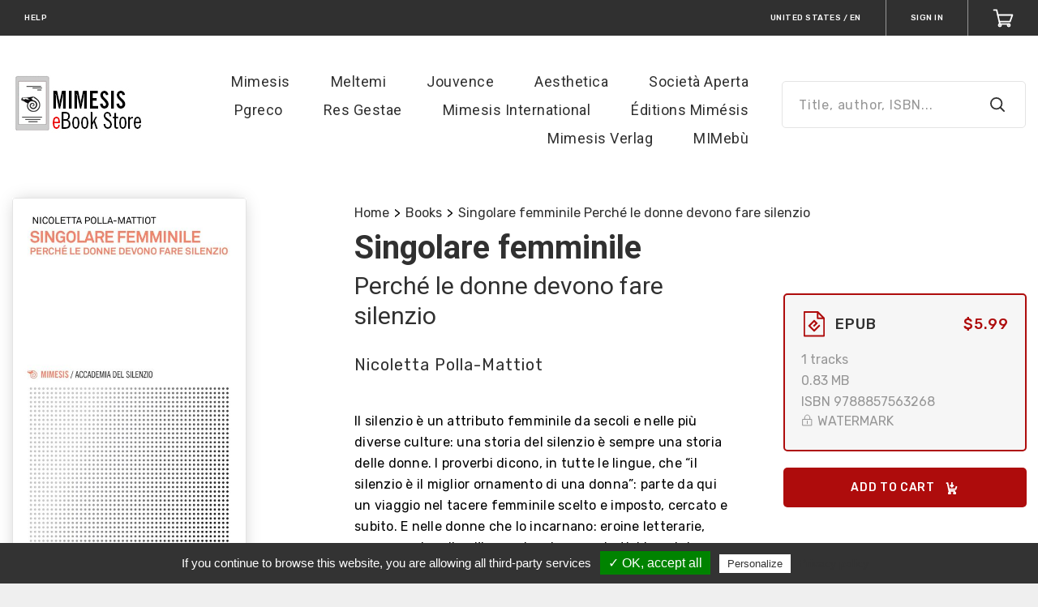

--- FILE ---
content_type: text/html; charset=utf-8
request_url: https://www.mimesisebookstore.it/en/products/singolare-femminile
body_size: 112390
content:
  <!doctype html>
<!--[if lt IE 7 ]> <html class="ie ie6" lang="en"> <![endif]-->
<!--[if IE 7 ]>    <html class="ie ie7" lang="en"> <![endif]-->
<!--[if IE 8 ]>    <html class="ie ie8" lang="en"> <![endif]-->
<!--[if IE 9 ]>    <html class="ie ie9" lang="en"> <![endif]-->
<!--[if gt IE 9]><!--><html lang="en"><!--<![endif]-->
  <head>
    
      <meta charset="utf-8">
<meta content="text/html; charset=UTF-8" http-equiv="Content-Type" />
<meta name="viewport" content="width=device-width, initial-scale=1.0, maximum-scale=1.0, user-scalable=yes">
<meta name="format-detection" content="telephone=no">

<meta name="twitter:card" content="summary" />

<meta property="og:locale" content="en" />
  <meta property="og:locale:alternate" content="it" />
<meta property="og:site_name" content="Mimesis eBook Store" />



    <meta property="og:title" content="Singolare femminile Perché le donne devono fare silenzio" />
    <meta property="og:type" content="book" />
      <meta property="book:author" content="Nicoletta Polla-Mattiot" />
      <meta property="book:isbn" content="9788857563268" />
      <meta property="book:release_date" content="2019-11-13T23:00:00Z" />
      <meta property="og:image" content="https://storage.bhs.cloud.ovh.net/v1/AUTH_0ab1c3a367fc4f89b2ac1aecb8c5c042/boutiqueprod_images//spree/images/attachments/544929/large/879356a0e4a085945b23dc437578664b5817e7.jpg?1761341249" />
      <meta property="og:image:alt" content="Singolare femminile Perché le donne devono fare silenzio" />
    <meta property="og:url" content="https://www.mimesisebookstore.it/en/products/singolare-femminile" />
    <meta property="og:description" content="Ebook from Nicoletta Polla-Mattiot from publisher Mimesis Edizioni available for $5.99 Il silenzio è un attributo femminile da secoli e nelle più diverse culture: una storia del silenzio è sempre..." />


<title>Singolare femminile Perché le donne devono fare silenzio - Mimesis eBook Store</title>

<meta name="keywords" content="Singolare femminile" />
<meta name="description" content="Ebook from Nicoletta Polla-Mattiot from publisher Mimesis Edizioni available for $5.99 Il silenzio è un attributo femminile da secoli e nelle più diverse culture: una storia del silenzio è sempre..." />
<link rel="apple-touch-icon" sizes="180x180" href="https://storage.bhs.cloud.ovh.net/v1/AUTH_0ab1c3a367fc4f89b2ac1aecb8c5c042/boutiqueprod_images//spree/stores/favicons/1643/large/logo_book_store_mob2.png?1596209915">
<link rel="icon" type="image/png" sizes="32x32" href="https://storage.bhs.cloud.ovh.net/v1/AUTH_0ab1c3a367fc4f89b2ac1aecb8c5c042/boutiqueprod_images//spree/stores/favicons/1643/small/logo_book_store_mob2.png?1596209915">
<link rel="icon" type="image/png" sizes="16x16" href="https://storage.bhs.cloud.ovh.net/v1/AUTH_0ab1c3a367fc4f89b2ac1aecb8c5c042/boutiqueprod_images//spree/stores/favicons/1643/tiny/logo_book_store_mob2.png?1596209915">
<link rel="stylesheet" href="https://fonts.googleapis.com/css?family=Rubik:400,500,600,700,800|Roboto:400,500,600,700,800">
<link rel="stylesheet" media="all" href="/assets/application-c1110e41844a7ba903eab6d949ec6b08de31c73a3f27d9d595a99a39822ae509.css" />
<script>
  SpreePaths = {"mounted_at":"/","admin":"admin/"}
</script>

<script src="/assets/application-29c5e35286da160913f18ab191cc12bc942bd8b961bfafc3eb7831a03cef1218.js" cache="true"></script>
<script src="/packs/js/application-6183f3e4847ddbe092a0.js" cache="true"></script>
<!--[if lt IE 9]>
  <script src="//cdnjs.cloudflare.com/ajax/libs/html5shiv/3.6/html5shiv.min.js"></script>
<![endif]-->

<script>
  Spree.translations = {"coupon_code_applied":"The coupon code was successfully applied to your order."}

  Frontend = {
    translations: {"previous":"Previous","next":"Next"}
  }
</script>

  <link rel="alternate" type="application/opds+json" href="https://www.mimesisebookstore.it/en/opds/products/singolare-femminile.json" title="Singolare femminile Perché le donne devono fare silenzio - Mimesis eBook Store">

    <meta name="csrf-param" content="authenticity_token" />
<meta name="csrf-token" content="scX9cbQ2QPNPAUa+3svZ+9MaMTbxv4v3wZWXDKJFrLyb0v+hUS6Ny+6qFdXVtDG8GN6Njcs2ydsuu0oVIHBdTQ==" />
    
      
<script src="/tarteaucitron/tarteaucitron.js" cache="true"></script>

<script type="text/javascript">
  function onProductClick(element) {
      if ( typeof ga === 'undefined' || !ga.loaded) {
        return true;
      }

      tarteaucitron.user.analyticsTrackers.forEach(function(tracker) {
        ga(tracker.name + '.ec:addProduct', {
          'name': element.dataset.name,
          'brand': element.dataset.brand,
          'category': element.dataset.category,
          'price': element.dataset.price
        });
        ga(tracker.name + '.ec:setAction', 'click', { list: tarteaucitron.list_name });

        ga(tracker.name + '.send', 'event', 'Product card', 'click', {
          hitCallback: function() {
            document.location = element.dataset.path;
          }
        });
      });

      return false;
  }

  var tarteaucitronForceLanguage = 'en';

  tarteaucitron.init({
      "privacyUrl": "/en/pages/privacy",
    "hashtag": "#tarteaucitron",
    "cookieName": "tarteaucitron",
    "highPrivacy": false,
    "handleBrowserDNTRequest": false,
    "orientation": "bottom",
    "adblocker": false,
    "AcceptAllCta" : true,
    "showAlertSmall": false,
    "cookieslist": true,
    "removeCredit": false,
    "moreInfoLink": true
  });
  tarteaucitron.tracking_queue = [];
  tarteaucitron.fp_queue = [];

    // Code to support new version of sharethis
    tarteaucitron.services.sharethisinline = {
      "key": "sharethisinline",
      "type": "social",
      "name": "ShareThis Inline",
      "uri": "http://www.sharethis.com/legal/privacy/",
      "needConsent": true,
      "cookies": ['__sharethis_cookie_test__'],
      "js": function () {
        "use strict";
        if (tarteaucitron.user.sharethisstickyPublisher === undefined) {
          return;
        }
        var uri = 'https://platform-api.sharethis.com/js/sharethis.js#property='+tarteaucitron.user.sharethisstickyPublisher+'&product=inline-share-buttons';
        tarteaucitron.addScript(uri, '', function () {});
      },
    };

    // IDs for sharethis
    tarteaucitron.user.sharethisstickyPublisher = '5c06f3dc4b87f60011595d85';

    (tarteaucitron.job = tarteaucitron.job || []).push('sharethisinline');

    // IDs for HotJar
    tarteaucitron.user.hotjarId = 1170166;
    tarteaucitron.user.HotjarSv = 6;

    (tarteaucitron.job = tarteaucitron.job || []).push('hotjar');


      tarteaucitron.list_name = 'Related of "Singolare femminile"';
    tarteaucitron.impressions = {};
    tarteaucitron.user.analyticsTrackers = [];
      tarteaucitron.user.analyticsTrackers.push({ name: 'trackerUA1809205311', code: 'UA-180920531-1' });
      tarteaucitron.user.analyticsTrackers.push({ name: 'trackerUA10129105610', code: 'UA-101291056-10' });

    tarteaucitron.user.analyticsPrepare = function(tracker) {
      ga(tracker.name + '.require', 'ec');
      ga(tracker.name + '.require', 'displayfeatures');
      ga(tracker.name + '.set', 'currencyCode', 'USD');
      for(var i = 0; i < tarteaucitron.tracking_queue.length; i++) {
        (tarteaucitron.tracking_queue[i])(ga, tracker.name);
      }
    };
    (tarteaucitron.job = tarteaucitron.job || []).push('analytics');
</script>

  </head>
  <body class="c-b">
    
      <div style="display: none;">
  <?xml version="1.0" encoding="UTF-8"?><!DOCTYPE svg PUBLIC "-//W3C//DTD SVG 1.1//EN" "http://www.w3.org/Graphics/SVG/1.1/DTD/svg11.dtd">
  <svg xmlns="http://www.w3.org/2000/svg" focusable="false">
    <symbol id="arrow-down" viewBox="0 0 12 7"><path d="M1 1l5 5 5-5" stroke-width="2" fill="none" fill-rule="evenodd" stroke-linecap="round" stroke-linejoin="round"/></symbol>
    <symbol id="arrow-left" viewBox="0 0 11 20"><path d="M9.125 18.375l-8-8.5 8-8.5" fill="none" fill-rule="evenodd" stroke-linecap="round" stroke-linejoin="round"/></symbol>
    <symbol id="arrow-right" viewBox="0 0 11 20"><path d="M1.375 1.875l8 8.5-8 8.5" fill="none" fill-rule="evenodd" stroke-linecap="round" stroke-linejoin="round"/></symbol>
    <symbol id="asterisk" viewBox="0 0 7 7"><path d="M4.746 4.298l1.036 1.428-.924.672L3.822 4.97l-.476-.91-.476.91-1.022 1.428-.924-.672L1.96 4.298l.714-.728-1.008-.182L0 2.856l.336-1.078 1.68.546.924.448-.154-1.008L2.772 0h1.162L3.92 1.764l-.154 1.008.924-.448 1.68-.546.336 1.078-1.666.532-1.022.182z" fill-rule="evenodd"/></symbol>
    <symbol id="audio" viewBox="0 0 29 29"><path d="M0 23.304v-8.921C0 6.437 6.494 0 14.5 0S29 6.437 29 14.383V24.98C29 27.2 27.21 29 25 29h-1.5c-2.21 0-4-1.8-4-4.019v-4.528c0-2.218 1.79-4.018 4-4.018H27v-2.052C27 7.546 21.406 2 14.5 2S2 7.546 2 14.383v2.052h3.5c2.21 0 4 1.8 4 4.018v4.528C9.5 27.2 7.71 29 5.5 29H4c-2.21 0-4-1.8-4-4.019v-1.677zm23.5-4.87c-1.103 0-2 .903-2 2.02v4.527a2.01 2.01 0 0 0 2 2.019H25c1.103 0 2-.902 2-2.019v-6.546h-3.5zM2 24.982A2.01 2.01 0 0 0 4 27h1.5c1.103 0 2-.902 2-2.019v-4.528a2.01 2.01 0 0 0-2-2.018H2v6.546z" fill-rule="nonzero"/></symbol>
    <symbol id="cart-add" viewBox="0 0 16 17"><g fill="none" fill-rule="evenodd"><path d="M4.684 15.368a1.106 1.106 0 1 0 2.212 0 1.106 1.106 0 0 0-2.212 0zM11.316 15.368a1.106 1.106 0 1 0 2.211 0 1.106 1.106 0 0 0-2.211 0zM1.276 2.3h1.935l2.21 10.234 7.737-.113"/><path d="M5.16 10.17h8.59L15 6.389M8.907 1v6M11.202 4.826L8.907 7.12 6.61 4.826"/></g></symbol>
    <symbol id="cart" viewBox="0 0 28 25"><g stroke="#FFF" stroke-width="2" fill="none" fill-rule="evenodd" stroke-linecap="round" stroke-linejoin="round"><path d="M19.958 21.81c0 .906.728 1.642 1.625 1.642s1.625-.736 1.625-1.642c0-.907-.728-1.643-1.625-1.643s-1.625.736-1.625 1.643zM8.042 21.81c0 .906.728 1.642 1.625 1.642s1.625-.736 1.625-1.642c0-.907-.728-1.643-1.625-1.643s-1.625.736-1.625 1.643z"/><path d="M1.542 1.548h3.791l4.334 18.619h11.916"/><path d="M9.157 16.976h14.052l3.25-8.857h-19.5"/></g></symbol>
    <symbol id="check" viewBox="0 0 12 9"><path d="M10.32 1.08L4.132 7.497 1.32 4.58" stroke-width="2" fill-rule="evenodd" stroke-linecap="round" stroke-linejoin="round"/></symbol>
    <symbol id="clock" viewBox="0 0 14 14"><g transform="translate(1 1)" fill="none" fill-rule="evenodd" stroke-linecap="square"><circle cx="6" cy="6" r="6"/><path d="M6 2.4V6l1.8 1.8"/></g></symbol>
    <symbol id="lock" viewBox="0 0 14 14"><g fill="none" fill-rule="evenodd"><rect x="2" y="6" width="10" height="7" transform="matrix(1,0,0,1,0,0)" fill="none" vector-effect="non-scaling-stroke" stroke-width="1" stroke-linejoin="miter" stroke-linecap="square" stroke-miterlimit="2"/><line x1="7" y1="8" x2="7" y2="11" vector-effect="non-scaling-stroke" stroke-width="1" stroke-linejoin="miter" stroke-linecap="square" stroke-miterlimit="3"/><path d=" M 4 4 C 4 2.344 5.344 1 7 1 C 8.656 1 10 2.344 10 4" fill="none" vector-effect="non-scaling-stroke" stroke-width="1" stroke-linejoin="miter" stroke-linecap="square" stroke-miterlimit="3"/><line x1="4" y1="4" x2="4" y2="6" vector-effect="non-scaling-stroke" stroke-width="1" stroke-linejoin="miter" stroke-linecap="butt" stroke-miterlimit="3"/><line x1="10" y1="4" x2="10" y2="6" vector-effect="non-scaling-stroke" stroke-width="1" stroke-linejoin="miter" stroke-linecap="butt" stroke-miterlimit="3"/></g></symbol>
    <symbol id="close" viewBox="0 0 14 14"><g stroke-width="2" fill="none" fill-rule="evenodd" stroke-linecap="round" stroke-linejoin="round"><path d="M1 13l6-6 6 6M1 1l6 6 6-6"/></g></symbol>
    <symbol id="coupon" viewBox="0 0 29 20"><g fill="none" fill-rule="evenodd"><path d="M27.438 13.375a3.375 3.375 0 1 1 0-6.75V1.562H1.563v5.063a3.376 3.376 0 0 1 0 6.75v5.063h25.875v-5.063z" stroke="#FFF" stroke-width="2" stroke-linecap="round" stroke-linejoin="round"/><path fill="#FFF" d="M22.375 2.688H21.25v1.124h1.125zM22.375 4.938H21.25v1.125h1.125zM22.375 7.188H21.25v1.125h1.125zM22.375 9.438H21.25v1.124h1.125zM22.375 11.688H21.25v1.124h1.125zM22.375 13.938H21.25v1.124h1.125zM22.375 16.188H21.25v1.125h1.125z"/><path d="M8.875 14.5l9-9M11.688 6.625a1.687 1.687 0 1 1-3.375 0 1.687 1.687 0 0 1 3.374 0zM18.438 13.375a1.687 1.687 0 1 1-3.375 0 1.687 1.687 0 0 1 3.374 0z" stroke="#FFF" stroke-width="2" stroke-linecap="round" stroke-linejoin="round"/></g></symbol>
    <symbol id="edit" viewBox="0 0 20 20"><path d="M14 1l5 5L6 19H1v-5z" stroke-width="2" fill-rule="evenodd" stroke-linecap="round" stroke-linejoin="round"/></symbol>
    <symbol id="epub" viewBox="0 0 27 33"><path d="M25 30.405V9.345L17.69 2H2v28.405h23zm1 2H1a1 1 0 0 1-1-1V1a1 1 0 0 1 1-1h17.105a1 1 0 0 1 .709.295l7.895 7.931a1 1 0 0 1 .291.706v22.473a1 1 0 0 1-1 1zM16.892 1c0-.89 1.077-1.337 1.707-.707L26.707 8.4c.63.63.184 1.707-.707 1.707h-8.108a1 1 0 0 1-1-1V1zm2 7.108h4.694l-4.694-4.694v4.694zM13.5 23.214l6.285-6.285.964.964a.86.86 0 0 1 0 1.214l-6.642 6.641a.859.859 0 0 1-1.214 0l-6.642-6.64a.86.86 0 0 1 0-1.215l6.642-6.641a.859.859 0 0 1 1.214 0l4.107 4.106L13.5 20.07 11.929 18.5l3.142-3.143-1.571-1.57L8.786 18.5l4.714 4.714z" fill-rule="nonzero"/></symbol>
    <symbol id="facebook" viewBox="0 0 11 20"><path d="M11 0H8a5 5 0 0 0-5 5v3H0v4h3v8h4v-8h3l1-4H7V5a1 1 0 0 1 1-1h3V0z" fill-rule="evenodd"/></symbol>
    <symbol id="hamburger" viewBox="0 0 26 26"><line x1="1" y1="5" x2="25" y2="5" vector-effect="non-scaling-stroke" stroke-width="2" stroke="rgb(255,255,255)" stroke-linejoin="miter" stroke-linecap="square" stroke-miterlimit="3"/><line x1="1" y1="21" x2="25" y2="21" vector-effect="non-scaling-stroke" stroke-width="2" stroke="rgb(255,255,255)" stroke-linejoin="miter" stroke-linecap="square" stroke-miterlimit="3"/><line x1="1" y1="13" x2="25" y2="13" vector-effect="non-scaling-stroke" stroke-width="2" stroke="rgb(255,255,255)" stroke-linejoin="miter" stroke-linecap="square" stroke-miterlimit="3"/></symbol>
    <symbol id="info" viewBox="0 0 18 18"><path d=" M 9 18 C 4.029 18 0 13.971 0 9 C 0 4.029 4.029 0 9 0 C 13.971 0 18 4.029 18 9 C 18 13.971 13.971 18 9 18 Z  M 9 16 C 12.866 16 16 12.866 16 9 C 16 5.134 12.866 2 9 2 C 5.134 2 2 5.134 2 9 C 2 12.866 5.134 16 9 16 Z  M 10 12.074 C 10 12.585 9.552 13 9 13 C 8.448 13 8 12.585 8 12.074 L 8 8.926 C 8 8.415 8.448 8 9 8 C 9.552 8 10 8.415 10 8.926 L 10 12.074 L 10 12.074 Z  M 9 7 C 8.448 7 8 6.552 8 6 C 8 5.448 8.448 5 9 5 C 9.552 5 10 5.448 10 6 C 10 6.552 9.552 7 9 7 Z " fill-rule="nonzero"/></symbol>
    <symbol id="pdf" viewBox="0 0 27 33"><path d="M25 30.405V9.345L17.69 2H2v28.405h23zm1 2H1a1 1 0 0 1-1-1V1a1 1 0 0 1 1-1h17.105a1 1 0 0 1 .709.295l7.895 7.931a1 1 0 0 1 .291.706v22.473a1 1 0 0 1-1 1zM16.892 1c0-.89 1.077-1.337 1.707-.707L26.707 8.4c.63.63.184 1.707-.707 1.707h-8.108a1 1 0 0 1-1-1V1zm2 7.108h4.694l-4.694-4.694v4.694zM8.036 11.332c.13.221.263.437.397.647a19.06 19.06 0 0 0-.366-1.135c-.125.112-.153.282-.031.488zm9.377 7.528c-3.632.36-6.997 2.16-9.34 4.445 1.513-3.298 1.42-7.65.36-11.326 2.47 3.86 5.628 5.974 8.98 6.881zM6.841 24.67c-.15.19-.144.223-.05.284.132.087.276.065.405-.117.337-.477.63-.99.877-1.531-.45.439-.862.896-1.232 1.364zm12.667-5.396c.085.01.087.008.087-.136 0-.205-.102-.322-.346-.332a13.263 13.263 0 0 0-1.836.055c.692.187 1.391.323 2.095.413zm-8.282-1.267c-1.82-1.386-3.487-3.242-4.913-5.657-.685-1.16-.338-2.488.65-3.177 1.079-.753 2.483-.41 2.975.964.87 2.417 1.358 5.174 1.288 7.87zm-.028.644c.18-.091.362-.18.546-.265a16.67 16.67 0 0 1-.518-.38c-.006.216-.015.43-.028.645zm8.13-1.843c1.366.054 2.266 1.094 2.267 2.329 0 1.27-.965 2.293-2.337 2.12-2.611-.33-5.177-1.23-7.514-2.871 2.306-1.07 4.9-1.686 7.585-1.578zm-10.5 9.185c-.77 1.086-2.127 1.296-3.136.632-1.063-.698-1.306-2.074-.42-3.195 1.474-1.868 3.528-3.568 5.926-4.78-.16 2.674-.891 5.255-2.37 7.343z" fill-rule="nonzero"/></symbol>
    <symbol id="search" viewBox="0 0 20 20"><g transform="translate(1 1)" stroke-width="2" fill-rule="evenodd" stroke-linecap="round" stroke-linejoin="round"><circle cx="7.5" cy="7.5" r="7.5"/><path d="M18 18l-5.2-5.2"/></g></symbol>
    <symbol id="settings" viewBox="0 0 26 25"><g fill="none" fill-rule="evenodd" stroke-linecap="square" stroke="#E23D17"><path d="M25.458 23.168a1.08 1.08 0 0 1-1.083 1.078H1.625a1.08 1.08 0 0 1-1.083-1.078V1.616A1.08 1.08 0 0 1 1.625.54h22.75c.6 0 1.083.483 1.083 1.077v21.552zM15.167 5.927c0-1.19-.971-2.155-2.167-2.155a2.162 2.162 0 0 0-2.167 2.155c0 1.19.971 2.155 2.167 2.155a2.162 2.162 0 0 0 2.167-2.155zm-4.334 6.465c0-1.19-.97-2.155-2.166-2.155A2.162 2.162 0 0 0 6.5 12.392c0 1.19.97 2.155 2.167 2.155a2.162 2.162 0 0 0 2.166-2.155zM13 18.858c0-1.19-.97-2.155-2.167-2.155a2.162 2.162 0 0 0-2.166 2.155c0 1.19.97 2.155 2.166 2.155A2.162 2.162 0 0 0 13 18.858zM15.165 5.927h7.066M3.814 5.927h7.016M10.83 12.392h11.4M3.814 12.392h2.682M12.996 18.858h9.234M3.814 18.858h4.852"/></g></symbol>
    <symbol id="star" viewBox="0 0 15 15"><path d="M9.818 4.69l3.176.464a1 1 0 0 1 .553 1.706L11.25 9.095l.542 3.158a1 1 0 0 1-1.45 1.055L7.5 11.815l-2.842 1.493a1 1 0 0 1-1.45-1.055l.542-3.158L1.453 6.86a1 1 0 0 1 .553-1.706l3.177-.464 1.42-2.876a1 1 0 0 1 1.794 0l1.42 2.876z" fill-rule="evenodd"/></symbol>
    <symbol id="twitter" viewBox="0 0 22 18"><path d="M22 0a10.9 10.9 0 0 1-3.14 1.53 4.48 4.48 0 0 0-7.86 3v1A10.66 10.66 0 0 1 2 1s-4 9 5 13a11.64 11.64 0 0 1-7 2c9 5 20 0 20-11.5a4.5 4.5 0 0 0-.08-.83A7.72 7.72 0 0 0 22 0z" fill-rule="evenodd"/></symbol>
    <symbol id="instagram" viewBox="0 0 22 22"><path d=" M 10.727 0 C 7.989 0 7.603 0.016 6.465 0.066 C 5.296 0.119 4.494 0.305 3.797 0.578 C 3.074 0.858 2.461 1.235 1.848 1.848 C 1.235 2.461 0.861 3.074 0.578 3.797 C 0.308 4.497 0.119 5.296 0.066 6.465 C 0.013 7.637 0 8.011 0 11 C 0 13.986 0.013 14.36 0.066 15.535 C 0.119 16.704 0.305 17.506 0.578 18.203 C 0.858 18.926 1.235 19.539 1.848 20.152 C 2.461 20.765 3.074 21.139 3.797 21.422 C 4.497 21.692 5.296 21.881 6.465 21.934 C 7.637 21.987 8.011 22 11 22 C 13.986 22 14.36 21.987 15.535 21.934 C 16.704 21.881 17.506 21.695 18.203 21.422 C 18.926 21.142 19.539 20.765 20.152 20.152 C 20.765 19.539 21.139 18.926 21.422 18.203 C 21.692 17.503 21.881 16.704 21.934 15.535 C 21.984 14.397 22 14.011 22 11.273 L 22 10.73 C 22 7.992 21.984 7.606 21.934 6.468 C 21.881 5.299 21.695 4.497 21.422 3.8 C 21.142 3.077 20.765 2.464 20.152 1.851 C 19.539 1.238 18.926 0.864 18.203 0.581 C 17.503 0.311 16.704 0.123 15.535 0.069 C 14.397 0.019 14.011 0.003 11.273 0.003 L 10.73 0.003 L 10.727 0 Z  M 11 1.98 C 13.935 1.98 14.284 1.993 15.444 2.043 C 16.516 2.093 17.097 2.272 17.487 2.42 C 17.999 2.618 18.367 2.857 18.75 3.243 C 19.134 3.627 19.373 3.995 19.574 4.507 C 19.725 4.893 19.904 5.478 19.951 6.55 C 20.004 7.709 20.014 8.058 20.014 10.994 C 20.014 13.929 20.001 14.278 19.951 15.438 C 19.901 16.509 19.721 17.091 19.574 17.481 C 19.376 17.993 19.137 18.361 18.75 18.744 C 18.367 19.127 17.999 19.366 17.487 19.567 C 17.1 19.718 16.516 19.897 15.444 19.945 C 14.284 19.998 13.935 20.007 11 20.007 C 8.065 20.007 7.716 19.995 6.556 19.945 C 5.484 19.894 4.903 19.715 4.513 19.567 C 4.001 19.369 3.633 19.131 3.25 18.744 C 2.866 18.361 2.627 17.993 2.426 17.481 C 2.275 17.094 2.096 16.509 2.049 15.438 C 1.996 14.278 1.986 13.929 1.986 10.994 C 1.986 8.058 1.999 7.709 2.049 6.55 C 2.099 5.478 2.279 4.897 2.426 4.507 C 2.624 3.995 2.863 3.627 3.25 3.243 C 3.633 2.86 4.001 2.621 4.513 2.42 C 4.9 2.269 5.484 2.09 6.556 2.043 C 7.716 1.989 8.065 1.98 11 1.98 Z " fill-rule="evenodd"/><path d=" M 11 14.665 C 8.976 14.665 7.335 13.024 7.335 11 C 7.335 8.976 8.976 7.335 11 7.335 C 13.024 7.335 14.665 8.976 14.665 11 C 14.665 13.024 13.024 14.665 11 14.665 Z  M 11 5.352 C 7.882 5.352 5.352 7.879 5.352 11 C 5.352 14.118 7.879 16.648 11 16.648 C 14.118 16.648 16.648 14.121 16.648 11 C 16.648 7.882 14.121 5.352 11 5.352 Z " fill-rule="evenodd"/><path d=" M 18.188 5.129 C 18.188 5.858 17.597 6.449 16.868 6.449 C 16.139 6.449 15.548 5.858 15.548 5.129 C 15.548 4.4 16.139 3.809 16.868 3.809 C 17.597 3.809 18.188 4.4 18.188 5.129 Z " fill-rule="evenodd"/></symbol>
    <symbol id="wishlist-add" viewBox="0 0 20 16"><path d="M18.48 7.13a1.21 1.21 0 0 1 1.204 1.216 1.21 1.21 0 0 1-1.204 1.217h-1.66v1.679a1.21 1.21 0 0 1-1.202 1.217 1.21 1.21 0 0 1-1.203-1.217V9.563h-1.659a1.21 1.21 0 0 1-1.202-1.217 1.21 1.21 0 0 1 1.202-1.217h1.66V5.451a1.21 1.21 0 0 1 1.202-1.219 1.21 1.21 0 0 1 1.203 1.219v1.678h1.659zM11.993 1c.42 0 .833.064 1.228.188.959.299 1.207 1.585.513 2.318-.325.342-.56.502-.818.527-.296.025-.625-.176-.923-.176-.383 0-.758.156-1.028.429l-.824.831-1.994 2.011-1.992-2.011-.824-.831a1.443 1.443 0 0 0-2.056 0c-.27.275-.42.638-.42 1.025 0 .387.15.75.42 1.025l.823.83 4.05 4.085.813-.82a1.4 1.4 0 0 1 1.994.003 1.44 1.44 0 0 1-.001 2.022l-2.807 2.83-6.04-6.096-.82-.826C.036 7.101-.382 5.158.387 3.548 1.197 1.85 2.75 1 4.303 1c1.094 0 2.188.421 3.021 1.263l.823.83.825-.83A4.25 4.25 0 0 1 11.993 1z" fill="#FEFEFE" fill-rule="evenodd"/></symbol>
    <symbol id="wishlist" viewBox="0 0 25 22"><path d="M12.225 19.849l8.394-8.369 1.24-1.236a5.404 5.404 0 0 0 0-7.656 5.443 5.443 0 0 0-7.688 0l-1.946 1.94-1.946-1.94a5.449 5.449 0 0 0-7.688 0 5.402 5.402 0 0 0 0 7.656l9.634 9.605z" fill="none" fill-rule="evenodd"/></symbol>
    <symbol id="empty-star" viewBox="0 0 15 15"><path d=" M 10.91 12.91 L 10.79 12.92 C 10.71 12.92 10.64 12.9 10.57 12.87 L 7.5 11.25 L 4.43 12.87 C 4.43 12.87 4.43 12.87 4.43 12.87 C 4.35 12.9 4.27 12.92 4.19 12.92 C 4.01 12.92 3.84 12.82 3.75 12.66 C 3.72 12.59 3.7 12.52 3.69 12.44 L 3.7 12.32 L 4.29 8.92 L 1.8 6.5 C 1.7 6.41 1.65 6.28 1.65 6.14 C 1.65 6.01 1.7 5.89 1.79 5.79 C 1.87 5.72 1.97 5.66 2.08 5.65 L 5.51 5.15 L 7.05 2.04 C 7.14 1.87 7.31 1.76 7.5 1.76 C 7.58 1.76 7.65 1.77 7.72 1.81 C 7.82 1.86 7.9 1.94 7.95 2.04 L 9.49 5.15 L 12.92 5.65 C 12.92 5.65 12.92 5.65 12.92 5.65 C 13.16 5.68 13.34 5.89 13.35 6.13 L 13.34 6.23 C 13.32 6.33 13.27 6.43 13.2 6.5 L 10.71 8.92 L 11.3 12.32 L 11.31 12.44 C 11.3 12.67 11.13 12.87 10.91 12.91 Z " fill="none" stroke-width="2" stroke-linejoin="round" stroke-linecap="butt" /></symbol>
    <symbol id="account" viewBox="0 0 26 26"><path d=" M 3 24 C 3 17.929 7.481 13 13 13 C 18.519 13 23 17.929 23 24 L 13 24 L 3 24 Z " fill="none" vector-effect="non-scaling-stroke" stroke-width="2" stroke="#FFF" stroke-linejoin="miter" stroke-linecap="square" stroke-miterlimit="3"/><circle vector-effect="non-scaling-stroke" cx="13.000000000000004" cy="7.000000000000001" r="5.999999999999998" fill="none" stroke-width="2" stroke="#FFF" stroke-linejoin="miter" stroke-linecap="square" stroke-miterlimit="3"/></symbol>
    <symbol id="login" viewBox="0 0 26 26"><path d=" M 4 5 L 4 2 L 22 2 L 22 25 L 4 25 L 4 22" fill="none" stroke-width="2" stroke="#FFF" stroke-linejoin="round" stroke-linecap="round" /><path d=" M 16 14 L 16 14 L 3 14" fill="none" stroke-width="2" stroke="#FFF" stroke-linejoin="round" stroke-linecap="round" /><path d=" M 11 19 L 17 14 L 11 9" fill="none" stroke-width="2" stroke="#FFF" stroke-linejoin="round" stroke-linecap="round" /></symbol>
    <symbol id="logout" viewBox="0 0 26 26"><path d=" M 4 5 L 4 2 L 22 2 L 22 25 L 4 25 L 4 22" fill="none" stroke-width="2" stroke="#FFF" stroke-linejoin="round" stroke-linecap="round" /><path d=" M 4 14 L 4 14 L 17 14" fill="none" stroke-width="2" stroke="#FFF" stroke-linejoin="round" stroke-linecap="round" /><path d=" M 9 19 L 3 14 L 9 9" fill="none" stroke-width="2" stroke="#FFF" stroke-linejoin="round" stroke-linecap="round" /></symbol>
    <symbol id="error" viewBox="0 0 12 12"><path d=" M 1 9 L 11 9 L 6 1 L 1 9 Z " fill="#FFF"/></symbol>
    <symbol id="info2" viewBox="0 0 12 12"><path d=" M 5 3 C 5 2.448 5.448 2 6 2 C 6.552 2 7 2.448 7 3 C 7 3.552 6.552 4 6 4 C 5.448 4 5 3.552 5 3 Z " fill="#FFF"/><path d=" M 5 5 L 7 5 L 7 10 L 5 10 L 5 5 Z " fill="#FFF"/></symbol>
    <symbol id="mobi" viewBox="0 0 27 33"><g><path d=" M 25 30.405 L 25 9.345 L 17.69 2 L 2 2 L 2 30.405 L 25 30.405 Z  M 26 32.405 L 1 32.405 C 0.448 32.405 0 31.958 0 31.405 L 0 1 C 0 0.448 0.448 0 1 0 L 18.105 0 C 18.371 0 18.626 0.106 18.814 0.295 L 26.709 8.226 C 26.895 8.414 27 8.667 27 8.932 L 27 31.405 C 27 31.958 26.552 32.405 26 32.405 Z  M 16.892 1 C 16.892 0.109 17.969 -0.337 18.599 0.293 L 26.707 8.401 C 27.337 9.031 26.891 10.108 26 10.108 L 17.892 10.108 C 17.34 10.108 16.892 9.66 16.892 9.108 L 16.892 1 Z  M 18.892 8.108 L 23.586 8.108 L 18.892 3.414 L 18.892 8.108 Z "/><path d=" M 18.835 23.146 C 18.76 23.145 18.683 23.163 18.612 23.196 C 18.531 23.228 18.449 23.265 18.372 23.298 L 18.258 23.346 L 18.109 23.404 L 18.109 23.406 C 16.499 24.059 14.807 24.442 13.242 24.476 C 13.185 24.478 13.127 24.478 13.071 24.478 C 10.61 24.479 8.601 23.337 6.575 22.212 C 6.504 22.175 6.432 22.156 6.361 22.156 C 6.269 22.156 6.176 22.19 6.108 22.253 C 6.04 22.317 5.999 22.41 6 22.505 C 6 22.628 6.066 22.74 6.158 22.813 C 8.06 24.464 10.144 25.999 12.947 26 C 13.002 26 13.057 25.999 13.114 25.998 C 14.896 25.957 16.913 25.355 18.478 24.372 L 18.487 24.366 C 18.692 24.243 18.897 24.104 19.091 23.949 C 19.211 23.86 19.294 23.721 19.292 23.576 C 19.289 23.32 19.07 23.146 18.835 23.146 Z " fill-rule="evenodd"/><path d=" M 21.006 22.234 L 21.006 22.233 C 21 22.076 20.967 21.957 20.902 21.858 L 20.895 21.849 L 20.887 21.84 C 20.821 21.767 20.758 21.74 20.688 21.709 C 20.483 21.63 20.184 21.588 19.824 21.587 C 19.565 21.587 19.279 21.611 18.993 21.674 L 18.993 21.655 L 18.704 21.751 L 18.699 21.754 L 18.536 21.807 L 18.536 21.814 C 18.345 21.893 18.17 21.992 18.009 22.109 C 17.909 22.184 17.825 22.284 17.82 22.436 C 17.818 22.519 17.86 22.615 17.931 22.671 C 18 22.728 18.081 22.747 18.153 22.747 C 18.17 22.747 18.185 22.746 18.199 22.744 L 18.213 22.742 L 18.224 22.74 C 18.366 22.711 18.571 22.691 18.812 22.656 C 19.018 22.634 19.237 22.617 19.427 22.617 C 19.562 22.616 19.682 22.625 19.765 22.644 C 19.806 22.652 19.837 22.663 19.855 22.672 C 19.861 22.674 19.865 22.677 19.867 22.678 C 19.871 22.69 19.876 22.719 19.875 22.761 C 19.877 22.92 19.809 23.214 19.717 23.502 C 19.627 23.79 19.517 24.078 19.445 24.27 C 19.427 24.314 19.417 24.362 19.417 24.415 C 19.415 24.493 19.446 24.586 19.513 24.648 C 19.579 24.71 19.663 24.734 19.734 24.734 L 19.737 24.734 C 19.843 24.733 19.933 24.691 20.011 24.63 C 20.744 23.971 20.998 22.92 21.009 22.328 L 21.006 22.234 Z " fill-rule="evenodd"/><path d=" M 14.308 15.173 C 13.877 15.206 13.38 15.238 12.883 15.304 C 12.122 15.404 11.36 15.536 10.731 15.835 C 9.506 16.331 8.678 17.391 8.678 18.947 C 8.678 20.902 9.936 21.895 11.526 21.895 C 12.055 21.895 12.487 21.828 12.883 21.73 C 13.512 21.531 14.042 21.167 14.672 20.503 C 15.036 21.001 15.136 21.233 15.764 21.762 C 15.93 21.828 16.095 21.828 16.227 21.73 C 16.625 21.398 17.321 20.801 17.685 20.471 C 17.851 20.338 17.818 20.14 17.718 19.975 C 17.354 19.511 16.989 19.113 16.989 18.219 L 16.989 15.238 C 16.989 13.98 17.089 12.82 16.162 11.96 C 15.4 11.265 14.208 11 13.281 11 L 12.883 11 C 11.195 11.098 9.406 11.827 9.008 13.914 C 8.942 14.179 9.141 14.278 9.274 14.311 L 11.128 14.542 C 11.328 14.51 11.426 14.343 11.459 14.179 C 11.625 13.45 12.221 13.085 12.883 13.019 L 13.016 13.019 C 13.413 13.019 13.844 13.185 14.076 13.516 C 14.34 13.914 14.307 14.444 14.307 14.908 L 14.307 15.173 L 14.308 15.173 Z  M 13.944 19.113 C 13.712 19.576 13.314 19.874 12.883 19.975 C 12.817 19.975 12.718 20.008 12.618 20.008 C 11.89 20.008 11.459 19.444 11.459 18.617 C 11.459 17.557 12.089 17.06 12.883 16.828 C 13.314 16.729 13.81 16.695 14.307 16.695 L 14.307 17.093 C 14.308 17.855 14.34 18.45 13.944 19.113 Z " fill-rule="evenodd"/></g></symbol>
    <symbol id="country" viewBox="0 0 26 26"><circle vector-effect="non-scaling-stroke" cx="13" cy="13" r="12" fill="none" stroke-width="2" stroke="#FFF" stroke-linejoin="miter" stroke-linecap="square" stroke-miterlimit="3"/><ellipse vector-effect="non-scaling-stroke" cx="13" cy="12.999999999999998" rx="5.999999999999998" ry="12" fill="none" stroke-width="1" stroke="#FFF" stroke-linejoin="miter" stroke-linecap="square" stroke-miterlimit="3"/><line x1="2" y1="13" x2="24" y2="13" vector-effect="non-scaling-stroke" stroke-width="1" stroke="#FFF" stroke-linejoin="miter" stroke-linecap="square" stroke-miterlimit="3"/><line x1="13" y1="2" x2="13" y2="24" vector-effect="non-scaling-stroke" stroke-width="1" stroke="#FFF" stroke-linejoin="miter" stroke-linecap="square" stroke-miterlimit="3"/><line x1="4" y1="7" x2="22" y2="7" vector-effect="non-scaling-stroke" stroke-width="1" stroke="#FFF" stroke-linejoin="miter" stroke-linecap="square" stroke-miterlimit="3"/><line x1="4" y1="19" x2="22" y2="19" vector-effect="non-scaling-stroke" stroke-width="1" stroke="#FFF" stroke-linejoin="miter" stroke-linecap="square" stroke-miterlimit="3"/></symbol>
    <symbol id="mail_to" viewBox="0 0 22 22"><path d=" M 22 4.817 L 22 4 C 22 2.896 21.104 2 20 2 L 2 2 C 0.896 2 0 2.896 0 4 L 0 4.817 L 0.54 5.16 L 11 11.81 L 21.46 5.16 L 22 4.817 Z  M 22 7.184 L 22 18 C 22 19.104 21.104 20 20 20 L 2 20 C 0.896 20 0 19.104 0 18 L 0 7.184 L 11 14.19 L 22 7.184 Z " fill-rule="evenodd"/></symbol>
    <symbol id="question" viewBox="0 0 14 14"><path d=" M 0.5 7 C 0.5 5.28 1.19 3.62 2.4 2.4 C 3.62 1.19 5.28 0.5 7 0.5 C 8.72 0.5 10.38 1.19 11.6 2.4 C 12.81 3.62 13.5 5.28 13.5 7 C 13.5 8.72 12.81 10.38 11.6 11.6 C 10.38 12.81 8.72 13.5 7 13.5 C 5.28 13.5 3.62 12.81 2.4 11.6 C 1.19 10.38 0.5 8.72 0.5 7 Z  M 1.5 7 C 1.5 5.54 2.08 4.14 3.11 3.11 C 4.14 2.08 5.54 1.5 7 1.5 C 8.46 1.5 9.86 2.08 10.89 3.11 C 11.92 4.14 12.5 5.54 12.5 7 C 12.5 8.46 11.92 9.86 10.89 10.89 C 9.86 11.92 8.46 12.5 7 12.5 C 5.54 12.5 4.14 11.92 3.11 10.89 C 2.08 9.86 1.5 8.46 1.5 7 Z " fill-rule="evenodd"/><path d=" M 9.171 4.947 L 9.171 4.947 L 9.171 4.947 Q 9.171 5.393 9.016 5.728 L 9.016 5.728 L 9.016 5.728 Q 8.86 6.063 8.632 6.346 L 8.632 6.346 L 8.632 6.346 Q 8.403 6.629 8.128 6.882 L 8.128 6.882 L 8.128 6.882 Q 7.853 7.136 7.624 7.407 L 7.624 7.407 L 7.624 7.407 Q 7.396 7.678 7.24 8.007 L 7.24 8.007 L 7.24 8.007 Q 7.085 8.335 7.085 8.751 L 7.085 8.751 L 5.837 8.751 L 5.837 8.751 Q 5.837 8.257 5.992 7.868 L 5.992 7.868 L 5.992 7.868 Q 6.147 7.479 6.388 7.166 L 6.388 7.166 L 6.388 7.166 Q 6.628 6.852 6.897 6.587 L 6.897 6.587 L 6.897 6.587 Q 7.167 6.322 7.407 6.063 L 7.407 6.063 L 7.407 6.063 Q 7.647 5.803 7.803 5.532 L 7.803 5.532 L 7.803 5.532 Q 7.958 5.261 7.958 4.935 L 7.958 4.935 L 7.958 4.935 Q 7.958 4.543 7.732 4.332 L 7.732 4.332 L 7.732 4.332 Q 7.507 4.121 7.12 4.121 L 7.12 4.121 L 7.12 4.121 Q 6.546 4.121 6.282 4.45 L 6.282 4.45 L 6.282 4.45 Q 6.019 4.778 5.954 5.357 L 5.954 5.357 L 4.829 5.182 L 4.829 5.182 Q 4.935 4.17 5.506 3.585 L 5.506 3.585 L 5.506 3.585 Q 6.077 3 7.108 3 L 7.108 3 L 7.108 3 Q 8.081 3 8.626 3.531 L 8.626 3.531 L 8.626 3.531 Q 9.171 4.061 9.171 4.947 Z  M 7.313 9.481 L 7.313 11 L 5.837 11 L 5.837 9.481 L 7.313 9.481 Z "/></symbol>
    <symbol id="library" viewBox="0 0 26 26"><g><path d=" M 1 18 L 21 18 L 21 18 C 22.656 18 24 19.344 24 21 C 24 22.656 22.656 24 21 24 L 1 24 C 2.656 24 4 22.656 4 21 C 4 19.344 2.656 18 1 18 Z " fill="none" vector-effect="non-scaling-stroke" stroke-width="2" stroke-linejoin="miter" stroke-linecap="square" stroke-miterlimit="3"/><path d=" M 4 10 L 20 10 L 20 10 C 21.656 10 23 11.344 23 13 C 23 14.656 21.656 16 20 16 L 4 16 C 5.656 16 7 14.656 7 13 C 7 11.344 5.656 10 4 10 Z " fill="none" vector-effect="non-scaling-stroke" stroke-width="2" stroke-linejoin="miter" stroke-linecap="square" stroke-miterlimit="3"/><path d=" M 2 2 L 17 2 L 17 2 C 18.656 2 20 3.344 20 5 C 20 6.656 18.656 8 17 8 L 2 8 C 3.656 8 5 6.656 5 5 C 5 3.344 3.656 2 2 2 Z " fill="none" vector-effect="non-scaling-stroke" stroke-width="2" stroke-linejoin="miter" stroke-linecap="square" stroke-miterlimit="3"/></g></symbol>
    <symbol id="download-book" viewBox="0 0 24 24"><g><path d="M12 5c3.453 0 5.891 2.797 5.567 6.78 1.745-.046 4.433.751 4.433 3.72 0 1.93-1.57 3.5-3.5 3.5h-13c-1.93 0-3.5-1.57-3.5-3.5 0-2.797 2.479-3.833 4.433-3.72-.167-4.218 2.208-6.78 5.567-6.78zm0-2c-4.006 0-7.267 3.141-7.479 7.092-2.57.463-4.521 2.706-4.521 5.408 0 3.037 2.463 5.5 5.5 5.5h13c3.037 0 5.5-2.463 5.5-5.5 0-2.702-1.951-4.945-4.521-5.408-.212-3.951-3.473-7.092-7.479-7.092zm-4 10h3v-4h2v4h3l-4 4-4-4z"/></g></symbol>
    <symbol id="read-book" viewBox="0 0 24 24"><g><path d="M12 4.706c-2.938-1.83-7.416-2.566-12-2.706v17.714c3.937.12 7.795.681 10.667 1.995.846.388 1.817.388 2.667 0 2.872-1.314 6.729-1.875 10.666-1.995v-17.714c-4.584.14-9.062.876-12 2.706zm-10 13.104v-13.704c5.157.389 7.527 1.463 9 2.334v13.168c-1.525-.546-4.716-1.504-9-1.798zm20 0c-4.283.293-7.475 1.252-9 1.799v-13.171c1.453-.861 3.83-1.942 9-2.332v13.704zm-2-10.214c-2.086.312-4.451 1.023-6 1.672v-1.064c1.668-.622 3.881-1.315 6-1.626v1.018zm0 3.055c-2.119.311-4.332 1.004-6 1.626v1.064c1.549-.649 3.914-1.361 6-1.673v-1.017zm0-2.031c-2.119.311-4.332 1.004-6 1.626v1.064c1.549-.649 3.914-1.361 6-1.673v-1.017zm0 6.093c-2.119.311-4.332 1.004-6 1.626v1.064c1.549-.649 3.914-1.361 6-1.673v-1.017zm0-2.031c-2.119.311-4.332 1.004-6 1.626v1.064c1.549-.649 3.914-1.361 6-1.673v-1.017zm-16-6.104c2.119.311 4.332 1.004 6 1.626v1.064c-1.549-.649-3.914-1.361-6-1.672v-1.018zm0 5.09c2.086.312 4.451 1.023 6 1.673v-1.064c-1.668-.622-3.881-1.315-6-1.626v1.017zm0-2.031c2.086.312 4.451 1.023 6 1.673v-1.064c-1.668-.622-3.881-1.316-6-1.626v1.017zm0 6.093c2.086.312 4.451 1.023 6 1.673v-1.064c-1.668-.622-3.881-1.315-6-1.626v1.017zm0-2.031c2.086.312 4.451 1.023 6 1.673v-1.064c-1.668-.622-3.881-1.315-6-1.626v1.017z"/></g></symbol>
    <symbol id="listen-book" viewBox="0 0 24 24"><g><path d="M12 2c5.514 0 10 4.486 10 10s-4.486 10-10 10-10-4.486-10-10 4.486-10 10-10zm0-2c-6.627 0-12 5.373-12 12s5.373 12 12 12 12-5.373 12-12-5.373-12-12-12zm-3 17v-10l9 5.146-9 4.854z"/></g></symbol>
  </svg>
</div>


    <div class="main-wrapper">
      <header class="main-header">
  <nav class="meta-navigation" role="navigation" aria-label="Secondary navigation">
  <div class="holder holder--1295">
    <div class="desktop">
      <div class="row between-xs middle-xs">
        
          <div class="col-xs-auto">
            <ul class="meta-navigation__menu meta-navigation__menu--shop">
                <li class="meta-navigation__menu__item meta-navigation__menu--custom-link">
                  <a class="meta-navigation__menu__link" href="/en/pages/help">
                    <span class="meta-navigation__menu__label">Help</span>
</a>                </li>
            </ul>
          </div>
          <div class="col-xs-auto start-xs">
  <ul class="meta-navigation__menu meta-navigation__menu--shop">
    
      <li class="meta-navigation__menu__item js-vue-country">
  <vue-country :initial-state="false" inline-template>
    <div class="country-widget" v-cloak v-on-clickaway="away">
      <button v-on:click="visible = !visible" class="meta-navigation__menu__link meta-navigation__menu__link--lang">
        <svg class="icon icon--country" focusable="false"><use xlink:href="#country"></use></svg>
        <span class="meta-navigation__menu__label push-l-xs-5">United States / EN</span>
      </button>

      <section class="country" v-show="visible">
        <div class="country__holder">

            <div class="section__content push-t-xs-15">
              <div class="section__title">
                Country
              </div>
                <article class="section__item ">
                  <a class="meta-navigation__menu__label" rel="nofollow" data-method="post" href="/en/country/set.html?country=6">
                    <span class="section__item__label">Belgique</span>
</a>                </article>
                <article class="section__item ">
                  <a class="meta-navigation__menu__label" rel="nofollow" data-method="post" href="/en/country/set.html?country=1">
                    <span class="section__item__label">Canada</span>
</a>                </article>
                <article class="section__item ">
                  <a class="meta-navigation__menu__label" rel="nofollow" data-method="post" href="/en/country/set.html?country=25">
                    <span class="section__item__label">Česká republika</span>
</a>                </article>
                <article class="section__item ">
                  <a class="meta-navigation__menu__label" rel="nofollow" data-method="post" href="/en/country/set.html?country=10">
                    <span class="section__item__label">Danmark</span>
</a>                </article>
                <article class="section__item ">
                  <a class="meta-navigation__menu__label" rel="nofollow" data-method="post" href="/en/country/set.html?country=4">
                    <span class="section__item__label">Deutschland</span>
</a>                </article>
                <article class="section__item ">
                  <a class="meta-navigation__menu__label" rel="nofollow" data-method="post" href="/en/country/set.html?country=12">
                    <span class="section__item__label">Eesti</span>
</a>                </article>
                <article class="section__item ">
                  <a class="meta-navigation__menu__label" rel="nofollow" data-method="post" href="/en/country/set.html?country=16">
                    <span class="section__item__label">Éire</span>
</a>                </article>
                <article class="section__item ">
                  <a class="meta-navigation__menu__label" rel="nofollow" data-method="post" href="/en/country/set.html?country=11">
                    <span class="section__item__label">España</span>
</a>                </article>
                <article class="section__item ">
                  <a class="meta-navigation__menu__label" rel="nofollow" data-method="post" href="/en/country/set.html?country=3">
                    <span class="section__item__label">France</span>
</a>                </article>
                <article class="section__item ">
                  <a class="meta-navigation__menu__label" rel="nofollow" data-method="post" href="/en/country/set.html?country=9">
                    <span class="section__item__label">Hrvatska</span>
</a>                </article>
                <article class="section__item ">
                  <a class="meta-navigation__menu__label" rel="nofollow" data-method="post" href="/en/country/set.html?country=17">
                    <span class="section__item__label">Italia</span>
</a>                </article>
                <article class="section__item ">
                  <a class="meta-navigation__menu__label" rel="nofollow" data-method="post" href="/en/country/set.html?country=18">
                    <span class="section__item__label">Latvija</span>
</a>                </article>
                <article class="section__item ">
                  <a class="meta-navigation__menu__label" rel="nofollow" data-method="post" href="/en/country/set.html?country=20">
                    <span class="section__item__label">Lëtzebuerg</span>
</a>                </article>
                <article class="section__item ">
                  <a class="meta-navigation__menu__label" rel="nofollow" data-method="post" href="/en/country/set.html?country=19">
                    <span class="section__item__label">Lietuva</span>
</a>                </article>
                <article class="section__item ">
                  <a class="meta-navigation__menu__label" rel="nofollow" data-method="post" href="/en/country/set.html?country=15">
                    <span class="section__item__label">Magyarország</span>
</a>                </article>
                <article class="section__item ">
                  <a class="meta-navigation__menu__label" rel="nofollow" data-method="post" href="/en/country/set.html?country=33">
                    <span class="section__item__label">México</span>
</a>                </article>
                <article class="section__item ">
                  <a class="meta-navigation__menu__label" rel="nofollow" data-method="post" href="/en/country/set.html?country=22">
                    <span class="section__item__label">Nederland</span>
</a>                </article>
                <article class="section__item ">
                  <a class="meta-navigation__menu__label" rel="nofollow" data-method="post" href="/en/country/set.html?country=31">
                    <span class="section__item__label">Österreich</span>
</a>                </article>
                <article class="section__item ">
                  <a class="meta-navigation__menu__label" rel="nofollow" data-method="post" href="/en/country/set.html?country=23">
                    <span class="section__item__label">Polska</span>
</a>                </article>
                <article class="section__item ">
                  <a class="meta-navigation__menu__label" rel="nofollow" data-method="post" href="/en/country/set.html?country=21">
                    <span class="section__item__label">Repubblika ta&#39; Malta</span>
</a>                </article>
                <article class="section__item ">
                  <a class="meta-navigation__menu__label" rel="nofollow" data-method="post" href="/en/country/set.html?country=24">
                    <span class="section__item__label">República Portuguesa</span>
</a>                </article>
                <article class="section__item ">
                  <a class="meta-navigation__menu__label" rel="nofollow" data-method="post" href="/en/country/set.html?country=26">
                    <span class="section__item__label">România</span>
</a>                </article>
                <article class="section__item ">
                  <a class="meta-navigation__menu__label" rel="nofollow" data-method="post" href="/en/country/set.html?country=29">
                    <span class="section__item__label">Slovenija</span>
</a>                </article>
                <article class="section__item ">
                  <a class="meta-navigation__menu__label" rel="nofollow" data-method="post" href="/en/country/set.html?country=28">
                    <span class="section__item__label">Slovensko</span>
</a>                </article>
                <article class="section__item ">
                  <a class="meta-navigation__menu__label" rel="nofollow" data-method="post" href="/en/country/set.html?country=32">
                    <span class="section__item__label">Suisse</span>
</a>                </article>
                <article class="section__item ">
                  <a class="meta-navigation__menu__label" rel="nofollow" data-method="post" href="/en/country/set.html?country=13">
                    <span class="section__item__label">Suomi</span>
</a>                </article>
                <article class="section__item ">
                  <a class="meta-navigation__menu__label" rel="nofollow" data-method="post" href="/en/country/set.html?country=30">
                    <span class="section__item__label">Sverige</span>
</a>                </article>
                <article class="section__item ">
                  <a class="meta-navigation__menu__label" rel="nofollow" data-method="post" href="/en/country/set.html?country=27">
                    <span class="section__item__label">United Kingdom</span>
</a>                </article>
                <article class="section__item active">
                  <a class="meta-navigation__menu__label" rel="nofollow" data-method="post" href="/en/country/set.html?country=34">
                    <span class="section__item__label">United States</span>
</a>                </article>
                <article class="section__item ">
                  <a class="meta-navigation__menu__label" rel="nofollow" data-method="post" href="/en/country/set.html?country=14">
                    <span class="section__item__label">Ελλάδα</span>
</a>                </article>
                <article class="section__item ">
                  <a class="meta-navigation__menu__label" rel="nofollow" data-method="post" href="/en/country/set.html?country=8">
                    <span class="section__item__label">Κύπρος</span>
</a>                </article>
                <article class="section__item ">
                  <a class="meta-navigation__menu__label" rel="nofollow" data-method="post" href="/en/country/set.html?country=7">
                    <span class="section__item__label">България</span>
</a>                </article>
            </div>
        </div>
      </section>
    </div>
  </vue-country>
</li>

    
      <li class="meta-navigation__menu--account meta-navigation__menu__item">
    <a class="meta-navigation__menu__link" href="/en/login">
      <svg class="icon icon--account" focusable="false"><use xlink:href="#account"></use></svg>
      <span class="meta-navigation__menu__label">Sign in</span>
</a>  </li>

    
    <li class="meta-navigation__menu__item js-vue-cart">
  <vue-cart :initial-state="false" inline-template>
    <div class="cart-widget__wrapper" v-cloak v-on-clickaway="away">
      <button v-on:click="visible = !visible" class="meta-navigation__menu__link">
        <svg class="icon icon--cart" focusable="false" aria-labelledby="cart_title">
          <title id="cart_title">Cart</title>
          <use xlink:href="#cart"></use>
        </svg>
      </button>

      <section class="cart-widget" v-show="visible">
          <div class="cart-widget__holder">
            Your shopping cart is empty
          </div>
      </section>
    </div>
  </vue-cart>
</li>

  </ul>
</div>


      </div>
    </div>
    <div class="mobile">
      <div class="row middle-xs between-xs">
        
          <div class="col-xs-auto">
            <div class="meta-navigation__menu meta-navigation__menu--shop">
              <label class="main-navigation__toggle__label main-navigation__toggle__label--open mobile" for="main-navigation__toggle__checkbox">
                <svg class="icon icon--hamburger" focusable="false"><use xlink:href="#hamburger"></use></svg>
              </label>
              <input class="main-navigation__toggle__checkbox js-toggle-body-overflow" id="main-navigation__toggle__checkbox" type="checkbox">

              <div class="main-navigation__menu__wrapper">
                <label class="main-navigation__toggle__label main-navigation__toggle__label--close mobile" for="main-navigation__toggle__checkbox">
                  <svg class="icon icon--close" focusable="false"><use xlink:href="#close"></use></svg>
                </label>

                <div class="main-navigation__menu__inner-wrapper">
                  <nav class="book-listing__filters filters col-xs-12 col-lg-3 push-b-xs-50 push-b-lg-reset js-vue-toggle">
                        <div class="main-navigation__menu__item">
                          <a class="main-navigation__menu__link  custom_link_473" href="/en/pages/mimesis">Mimesis</a>
                        </div>
                        <div class="main-navigation__menu__item">
                          <a class="main-navigation__menu__link  custom_link_474" href="/en/pages/meltemi">Meltemi</a>
                        </div>
                        <div class="main-navigation__menu__item">
                          <a class="main-navigation__menu__link  custom_link_475" href="/en/pages/jouvence">Jouvence</a>
                        </div>
                        <div class="main-navigation__menu__item">
                          <a class="main-navigation__menu__link  custom_link_476" href="/en/pages/aesthetica">Aesthetica</a>
                        </div>
                        <div class="main-navigation__menu__item">
                          <a class="main-navigation__menu__link  custom_link_666" href="/en/pages/soc-aperta">Società Aperta</a>
                        </div>
                        <div class="main-navigation__menu__item">
                          <a class="main-navigation__menu__link  custom_link_482" href="/en/pages/pgreco">Pgreco</a>
                        </div>
                        <div class="main-navigation__menu__item">
                          <a class="main-navigation__menu__link  custom_link_525" href="/en/pages/res_gestae">Res Gestae</a>
                        </div>
                        <div class="main-navigation__menu__item">
                          <a class="main-navigation__menu__link  custom_link_477" href="/en/pages/mimesis_international">Mimesis International</a>
                        </div>
                        <div class="main-navigation__menu__item">
                          <a class="main-navigation__menu__link  custom_link_479" href="/en/pages/%C3%A9ditions_mim%C3%A9sis">Éditions Mimésis</a>
                        </div>
                        <div class="main-navigation__menu__item">
                          <a class="main-navigation__menu__link  custom_link_663" href="/en/pages/mimesis_verlag">Mimesis Verlag</a>
                        </div>
                        <div class="main-navigation__menu__item">
                          <a class="main-navigation__menu__link  custom_link_693" href="/en/pages/mimebu-1">MIMebù</a>
                        </div>
                        
      

  <v-collapse-group class="filter__menu">
      <v-collapse-wrapper>
      <div class="filter__item" v-collapse-toggle>
        author
        <svg class="filter__item__icon icon icon--arrow-right" focusable="false"><use xlink:href="#arrow-right"></use></svg>
      </div>

      <div class="filter__content" v-collapse-content>
        <div class="filter__group">
            

  <div class="filter__line">
    <a class="filter__item " href="/en/t/contributor-1192510">
      <div class="filter__item-label">
        <span class="filter__item-text">A.A.V.V.</span>
        <span class="filter__item-count">8</span>
      </div>
</a>  </div>

  <div class="filter__line">
    <a class="filter__item " href="/en/t/contributor-709368">
      <div class="filter__item-label">
        <span class="filter__item-text">AA. VV.</span>
        <span class="filter__item-count">442</span>
      </div>
</a>  </div>

  <div class="filter__line">
    <a class="filter__item " href="/en/t/contributor-544610">
      <div class="filter__item-label">
        <span class="filter__item-text">Aa. Vv.</span>
        <span class="filter__item-count">34</span>
      </div>
</a>  </div>

  <div class="filter__line">
    <a class="filter__item " href="/en/t/contributor-117253">
      <div class="filter__item-label">
        <span class="filter__item-text">Alain Badiou</span>
        <span class="filter__item-count">14</span>
      </div>
</a>  </div>

  <div class="filter__line">
    <a class="filter__item " href="/en/t/contributor-575323">
      <div class="filter__item-label">
        <span class="filter__item-text">Antonio De Simone</span>
        <span class="filter__item-count">10</span>
      </div>
</a>  </div>

  <div class="filter__line">
    <a class="filter__item " href="/en/t/contributor-575324">
      <div class="filter__item-label">
        <span class="filter__item-text">Claudio Bonvecchio</span>
        <span class="filter__item-count">5</span>
      </div>
</a>  </div>

  <div class="filter__line">
    <a class="filter__item " href="/en/t/contributor-560940">
      <div class="filter__item-label">
        <span class="filter__item-text">Duccio Demetrio</span>
        <span class="filter__item-count">5</span>
      </div>
</a>  </div>

  <div class="filter__line">
    <a class="filter__item " href="/en/t/contributor-271577">
      <div class="filter__item-label">
        <span class="filter__item-text">Emanuele Severino</span>
        <span class="filter__item-count">5</span>
      </div>
</a>  </div>

  <div class="filter__line">
    <a class="filter__item " href="/en/t/contributor-548100">
      <div class="filter__item-label">
        <span class="filter__item-text">Emil Cioran</span>
        <span class="filter__item-count">7</span>
      </div>
</a>  </div>

  <div class="filter__line">
    <a class="filter__item " href="/en/t/contributor-561364">
      <div class="filter__item-label">
        <span class="filter__item-text">Ernst Cassirer</span>
        <span class="filter__item-count">7</span>
      </div>
</a>  </div>

  <div class="filter__line">
    <a class="filter__item " href="/en/t/contributor-575461">
      <div class="filter__item-label">
        <span class="filter__item-text">Ezio Albrile</span>
        <span class="filter__item-count">6</span>
      </div>
</a>  </div>

  <div class="filter__line">
    <a class="filter__item " href="/en/t/contributor-203483">
      <div class="filter__item-label">
        <span class="filter__item-text">Georg Simmel</span>
        <span class="filter__item-count">13</span>
      </div>
</a>  </div>

  <div class="filter__line">
    <a class="filter__item " href="/en/t/contributor-575863">
      <div class="filter__item-label">
        <span class="filter__item-text">Jaques Derrida</span>
        <span class="filter__item-count">5</span>
      </div>
</a>  </div>

  <div class="filter__line">
    <a class="filter__item " href="/en/t/contributor-82520">
      <div class="filter__item-label">
        <span class="filter__item-text">Jean Baudrillard</span>
        <span class="filter__item-count">5</span>
      </div>
</a>  </div>

  <div class="filter__line">
    <a class="filter__item " href="/en/t/contributor-373498">
      <div class="filter__item-label">
        <span class="filter__item-text">Jean-Luc Nancy</span>
        <span class="filter__item-count">5</span>
      </div>
</a>  </div>

  <div class="filter__line">
    <a class="filter__item " href="/en/t/contributor-83560">
      <div class="filter__item-label">
        <span class="filter__item-text">John Dewey</span>
        <span class="filter__item-count">5</span>
      </div>
</a>  </div>

  <div class="filter__line">
    <a class="filter__item " href="/en/t/contributor-164013">
      <div class="filter__item-label">
        <span class="filter__item-text">Karl Marx</span>
        <span class="filter__item-count">5</span>
      </div>
</a>  </div>

  <div class="filter__line">
    <a class="filter__item " href="/en/t/contributor-552448">
      <div class="filter__item-label">
        <span class="filter__item-text">Massimo Donà</span>
        <span class="filter__item-count">8</span>
      </div>
</a>  </div>

  <div class="filter__line">
    <a class="filter__item " href="/en/t/contributor-173587">
      <div class="filter__item-label">
        <span class="filter__item-text">Slavoj Žižek</span>
        <span class="filter__item-count">8</span>
      </div>
</a>  </div>

  <div class="filter__line">
    <a class="filter__item " href="/en/t/contributor-326693">
      <div class="filter__item-label">
        <span class="filter__item-text">William James</span>
        <span class="filter__item-count">5</span>
      </div>
</a>  </div>


            <div class="filter__line">
              <a class="filter__item" href="/en/filters?kind=contributor">
                <div class="filter__item-label">
                  <span class="filter__item-text">View all</span>
                </div>
</a>            </div>
        </div>
      </div>
    </v-collapse-wrapper>
  </v-collapse-group>


  <v-collapse-group class="filter__menu">
      <v-collapse-wrapper>
      <div class="filter__item" v-collapse-toggle>
        theme
        <svg class="filter__item__icon icon icon--arrow-right" focusable="false"><use xlink:href="#arrow-right"></use></svg>
      </div>

      <div class="filter__content" v-collapse-content>
        <div class="filter__group">
            


            <div class="filter__line">
              <a class="filter__item" href="/en/filters?kind=classification">
                <div class="filter__item-label">
                  <span class="filter__item-text">View all</span>
                </div>
</a>            </div>
        </div>
      </div>
    </v-collapse-wrapper>
  </v-collapse-group>


  <v-collapse-group class="filter__menu">
      <v-collapse-wrapper>
      <div class="filter__item" v-collapse-toggle>
        collection
        <svg class="filter__item__icon icon icon--arrow-right" focusable="false"><use xlink:href="#arrow-right"></use></svg>
      </div>

      <div class="filter__content" v-collapse-content>
        <div class="filter__group">
            

  <div class="filter__line">
    <a class="filter__item " href="/en/t/collection-1170725">
      <div class="filter__item-label">
        <span class="filter__item-text">Accademia del silenzio</span>
        <span class="filter__item-count">58</span>
      </div>
</a>  </div>

  <div class="filter__line">
    <a class="filter__item " href="/en/t/collection-68987">
      <div class="filter__item-label">
        <span class="filter__item-text">Biblioteca</span>
        <span class="filter__item-count">24</span>
      </div>
</a>  </div>

  <div class="filter__line">
    <a class="filter__item " href="/en/t/collection-576121">
      <div class="filter__item-label">
        <span class="filter__item-text">Cinema</span>
        <span class="filter__item-count">58</span>
      </div>
</a>  </div>

  <div class="filter__line">
    <a class="filter__item " href="/en/t/collection-575364">
      <div class="filter__item-label">
        <span class="filter__item-text">Classici</span>
        <span class="filter__item-count">22</span>
      </div>
</a>  </div>

  <div class="filter__line">
    <a class="filter__item " href="/en/t/collection-575307">
      <div class="filter__item-label">
        <span class="filter__item-text">Eterotopie</span>
        <span class="filter__item-count">482</span>
      </div>
</a>  </div>

  <div class="filter__line">
    <a class="filter__item " href="/en/t/collection-626229">
      <div class="filter__item-label">
        <span class="filter__item-text">Filosofie</span>
        <span class="filter__item-count">311</span>
      </div>
</a>  </div>

  <div class="filter__line">
    <a class="filter__item " href="/en/t/collection-575505">
      <div class="filter__item-label">
        <span class="filter__item-text">Finzioni</span>
        <span class="filter__item-count">45</span>
      </div>
</a>  </div>

  <div class="filter__line">
    <a class="filter__item " href="/en/t/collection-712281">
      <div class="filter__item-label">
        <span class="filter__item-text">Frontiere della psiche</span>
        <span class="filter__item-count">109</span>
      </div>
</a>  </div>

  <div class="filter__line">
    <a class="filter__item " href="/en/t/collection-709860">
      <div class="filter__item-label">
        <span class="filter__item-text">Fuori orario</span>
        <span class="filter__item-count">30</span>
      </div>
</a>  </div>

  <div class="filter__line">
    <a class="filter__item " href="/en/t/collection-1028222">
      <div class="filter__item-label">
        <span class="filter__item-text">Il Caffè dei Filosofi</span>
        <span class="filter__item-count">92</span>
      </div>
</a>  </div>

  <div class="filter__line">
    <a class="filter__item " href="/en/t/collection-712270">
      <div class="filter__item-label">
        <span class="filter__item-text">Il flauto magico</span>
        <span class="filter__item-count">22</span>
      </div>
</a>  </div>

  <div class="filter__line">
    <a class="filter__item " href="/en/t/collection-575295">
      <div class="filter__item-label">
        <span class="filter__item-text">Mimesis</span>
        <span class="filter__item-count">175</span>
      </div>
</a>  </div>

  <div class="filter__line">
    <a class="filter__item " href="/en/t/collection-575374">
      <div class="filter__item-label">
        <span class="filter__item-text">Minima Volti</span>
        <span class="filter__item-count">82</span>
      </div>
</a>  </div>

  <div class="filter__line">
    <a class="filter__item " href="/en/t/collection-778265">
      <div class="filter__item-label">
        <span class="filter__item-text">Musica contemporanea</span>
        <span class="filter__item-count">27</span>
      </div>
</a>  </div>

  <div class="filter__line">
    <a class="filter__item " href="/en/t/collection-754579">
      <div class="filter__item-label">
        <span class="filter__item-text">Passato prossimo</span>
        <span class="filter__item-count">55</span>
      </div>
</a>  </div>

  <div class="filter__line">
    <a class="filter__item " href="/en/t/collection-772608">
      <div class="filter__item-label">
        <span class="filter__item-text">Percorsi di confine</span>
        <span class="filter__item-count">21</span>
      </div>
</a>  </div>

  <div class="filter__line">
    <a class="filter__item " href="/en/t/collection-575774">
      <div class="filter__item-label">
        <span class="filter__item-text">Sophia</span>
        <span class="filter__item-count">27</span>
      </div>
</a>  </div>

  <div class="filter__line">
    <a class="filter__item " href="/en/t/collection-575454">
      <div class="filter__item-label">
        <span class="filter__item-text">Volti</span>
        <span class="filter__item-count">36</span>
      </div>
</a>  </div>

  <div class="filter__line">
    <a class="filter__item " href="/en/t/collection-1469046">
      <div class="filter__item-label">
        <span class="filter__item-text">eLIT</span>
        <span class="filter__item-count">27</span>
      </div>
</a>  </div>

  <div class="filter__line">
    <a class="filter__item " href="/en/t/collection-712340">
      <div class="filter__item-label">
        <span class="filter__item-text">filorosso</span>
        <span class="filter__item-count">36</span>
      </div>
</a>  </div>


            <div class="filter__line">
              <a class="filter__item" href="/en/filters?kind=collection">
                <div class="filter__item-label">
                  <span class="filter__item-text">View all</span>
                </div>
</a>            </div>
        </div>
      </div>
    </v-collapse-wrapper>
  </v-collapse-group>


  <v-collapse-group class="filter__menu">
      <v-collapse-wrapper>
      <div class="filter__item" v-collapse-toggle>
        format
        <svg class="filter__item__icon icon icon--arrow-right" focusable="false"><use xlink:href="#arrow-right"></use></svg>
      </div>

      <div class="filter__content" v-collapse-content>
        <div class="filter__group">
            

  <div class="filter__line">
    <a class="filter__item " href="/en/t/format-49703">
      <div class="filter__item-label">
        <span class="filter__item-text">EPUB</span>
        <span class="filter__item-count">3040</span>
      </div>
</a>  </div>

  <div class="filter__line">
    <a class="filter__item " href="/en/t/format-49761">
      <div class="filter__item-label">
        <span class="filter__item-text">EPUB fixed layout</span>
        <span class="filter__item-count">5</span>
      </div>
</a>  </div>

  <div class="filter__line">
    <a class="filter__item " href="/en/t/format-49704">
      <div class="filter__item-label">
        <span class="filter__item-text">PDF</span>
        <span class="filter__item-count">987</span>
      </div>
</a>  </div>


        </div>
      </div>
    </v-collapse-wrapper>
  </v-collapse-group>

    
      
    <v-collapse-group class="filter__menu">
        <v-collapse-wrapper>
        <div class="filter__item" v-collapse-toggle>
          price range
          <svg class="filter__item__icon icon icon--arrow-right" focusable="false"><use xlink:href="#arrow-right"></use></svg>
        </div>

        <div class="filter__content" v-collapse-content>
          <div class="filter__group">

            <form id="sidebar_products_search" action="" accept-charset="UTF-8" method="get"><input name="utf8" type="hidden" value="&#x2713;" />
              <input type="hidden" name="per_page" id="per_page" />
                <div class="filter__container">
                  <ul class="filter__list">
                      <li class="filter__list--item">
                        <label class="nowrap nobold">
                          <input type="checkbox"
                                 id="0-1"
                                 name="search[price_range][]"
                                 value="0-1"
                                  />
                          Under $1.00
                        </label>
                      </li>
                      <li class="filter__list--item">
                        <label class="nowrap nobold">
                          <input type="checkbox"
                                 id="1-3"
                                 name="search[price_range][]"
                                 value="1-3"
                                  />
                          $1.00 - $3.00
                        </label>
                      </li>
                      <li class="filter__list--item">
                        <label class="nowrap nobold">
                          <input type="checkbox"
                                 id="3-5"
                                 name="search[price_range][]"
                                 value="3-5"
                                  />
                          $3.00 - $5.00
                        </label>
                      </li>
                      <li class="filter__list--item">
                        <label class="nowrap nobold">
                          <input type="checkbox"
                                 id="5-10"
                                 name="search[price_range][]"
                                 value="5-10"
                                  />
                          $5.00 - $10.00
                        </label>
                      </li>
                      <li class="filter__list--item">
                        <label class="nowrap nobold">
                          <input type="checkbox"
                                 id="10-15"
                                 name="search[price_range][]"
                                 value="10-15"
                                  />
                          $10.00 - $15.00
                        </label>
                      </li>
                      <li class="filter__list--item">
                        <label class="nowrap nobold">
                          <input type="checkbox"
                                 id="15-20"
                                 name="search[price_range][]"
                                 value="15-20"
                                  />
                          $15.00 - $20.00
                        </label>
                      </li>
                      <li class="filter__list--item">
                        <label class="nowrap nobold">
                          <input type="checkbox"
                                 id="20-10000"
                                 name="search[price_range][]"
                                 value="20-10000"
                                  />
                          $20.00 or over
                        </label>
                      </li>
                  </ul>
                </div>
              <input type="submit" value="Search" class="button button--default button--default-smaller" data-disable-with="Search" />
</form>
          </div>
        </div>
      </v-collapse-wrapper>
    </v-collapse-group>


  <div class="special-filter">
    <div class="special-filter__item">
      <a class="" href="/en/opds/products/singolare-femminile?current_country_id=232&amp;current_store_id=1643&amp;filter=sale">on sale</a>
    </div>
  </div>


                      <div class="main-navigation__menu__item">
                        <a class="main-navigation__menu__link" href="/en/pages/help">Help</a>
                      </div>
                  </nav>
                </div>
              </div>
            </div>
          </div>
          <div class="col-xs-auto start-xs">
  <ul class="meta-navigation__menu meta-navigation__menu--shop">
    
      <li class="meta-navigation__menu__item js-vue-country">
  <vue-country :initial-state="false" inline-template>
    <div class="country-widget" v-cloak v-on-clickaway="away">
      <button v-on:click="visible = !visible" class="meta-navigation__menu__link meta-navigation__menu__link--lang">
        <svg class="icon icon--country" focusable="false"><use xlink:href="#country"></use></svg>
        <span class="meta-navigation__menu__label push-l-xs-5">United States / EN</span>
      </button>

      <section class="country" v-show="visible">
        <div class="country__holder">

            <div class="section__content push-t-xs-15">
              <div class="section__title">
                Country
              </div>
                <article class="section__item ">
                  <a class="meta-navigation__menu__label" rel="nofollow" data-method="post" href="/en/country/set.html?country=6">
                    <span class="section__item__label">Belgique</span>
</a>                </article>
                <article class="section__item ">
                  <a class="meta-navigation__menu__label" rel="nofollow" data-method="post" href="/en/country/set.html?country=1">
                    <span class="section__item__label">Canada</span>
</a>                </article>
                <article class="section__item ">
                  <a class="meta-navigation__menu__label" rel="nofollow" data-method="post" href="/en/country/set.html?country=25">
                    <span class="section__item__label">Česká republika</span>
</a>                </article>
                <article class="section__item ">
                  <a class="meta-navigation__menu__label" rel="nofollow" data-method="post" href="/en/country/set.html?country=10">
                    <span class="section__item__label">Danmark</span>
</a>                </article>
                <article class="section__item ">
                  <a class="meta-navigation__menu__label" rel="nofollow" data-method="post" href="/en/country/set.html?country=4">
                    <span class="section__item__label">Deutschland</span>
</a>                </article>
                <article class="section__item ">
                  <a class="meta-navigation__menu__label" rel="nofollow" data-method="post" href="/en/country/set.html?country=12">
                    <span class="section__item__label">Eesti</span>
</a>                </article>
                <article class="section__item ">
                  <a class="meta-navigation__menu__label" rel="nofollow" data-method="post" href="/en/country/set.html?country=16">
                    <span class="section__item__label">Éire</span>
</a>                </article>
                <article class="section__item ">
                  <a class="meta-navigation__menu__label" rel="nofollow" data-method="post" href="/en/country/set.html?country=11">
                    <span class="section__item__label">España</span>
</a>                </article>
                <article class="section__item ">
                  <a class="meta-navigation__menu__label" rel="nofollow" data-method="post" href="/en/country/set.html?country=3">
                    <span class="section__item__label">France</span>
</a>                </article>
                <article class="section__item ">
                  <a class="meta-navigation__menu__label" rel="nofollow" data-method="post" href="/en/country/set.html?country=9">
                    <span class="section__item__label">Hrvatska</span>
</a>                </article>
                <article class="section__item ">
                  <a class="meta-navigation__menu__label" rel="nofollow" data-method="post" href="/en/country/set.html?country=17">
                    <span class="section__item__label">Italia</span>
</a>                </article>
                <article class="section__item ">
                  <a class="meta-navigation__menu__label" rel="nofollow" data-method="post" href="/en/country/set.html?country=18">
                    <span class="section__item__label">Latvija</span>
</a>                </article>
                <article class="section__item ">
                  <a class="meta-navigation__menu__label" rel="nofollow" data-method="post" href="/en/country/set.html?country=20">
                    <span class="section__item__label">Lëtzebuerg</span>
</a>                </article>
                <article class="section__item ">
                  <a class="meta-navigation__menu__label" rel="nofollow" data-method="post" href="/en/country/set.html?country=19">
                    <span class="section__item__label">Lietuva</span>
</a>                </article>
                <article class="section__item ">
                  <a class="meta-navigation__menu__label" rel="nofollow" data-method="post" href="/en/country/set.html?country=15">
                    <span class="section__item__label">Magyarország</span>
</a>                </article>
                <article class="section__item ">
                  <a class="meta-navigation__menu__label" rel="nofollow" data-method="post" href="/en/country/set.html?country=33">
                    <span class="section__item__label">México</span>
</a>                </article>
                <article class="section__item ">
                  <a class="meta-navigation__menu__label" rel="nofollow" data-method="post" href="/en/country/set.html?country=22">
                    <span class="section__item__label">Nederland</span>
</a>                </article>
                <article class="section__item ">
                  <a class="meta-navigation__menu__label" rel="nofollow" data-method="post" href="/en/country/set.html?country=31">
                    <span class="section__item__label">Österreich</span>
</a>                </article>
                <article class="section__item ">
                  <a class="meta-navigation__menu__label" rel="nofollow" data-method="post" href="/en/country/set.html?country=23">
                    <span class="section__item__label">Polska</span>
</a>                </article>
                <article class="section__item ">
                  <a class="meta-navigation__menu__label" rel="nofollow" data-method="post" href="/en/country/set.html?country=21">
                    <span class="section__item__label">Repubblika ta&#39; Malta</span>
</a>                </article>
                <article class="section__item ">
                  <a class="meta-navigation__menu__label" rel="nofollow" data-method="post" href="/en/country/set.html?country=24">
                    <span class="section__item__label">República Portuguesa</span>
</a>                </article>
                <article class="section__item ">
                  <a class="meta-navigation__menu__label" rel="nofollow" data-method="post" href="/en/country/set.html?country=26">
                    <span class="section__item__label">România</span>
</a>                </article>
                <article class="section__item ">
                  <a class="meta-navigation__menu__label" rel="nofollow" data-method="post" href="/en/country/set.html?country=29">
                    <span class="section__item__label">Slovenija</span>
</a>                </article>
                <article class="section__item ">
                  <a class="meta-navigation__menu__label" rel="nofollow" data-method="post" href="/en/country/set.html?country=28">
                    <span class="section__item__label">Slovensko</span>
</a>                </article>
                <article class="section__item ">
                  <a class="meta-navigation__menu__label" rel="nofollow" data-method="post" href="/en/country/set.html?country=32">
                    <span class="section__item__label">Suisse</span>
</a>                </article>
                <article class="section__item ">
                  <a class="meta-navigation__menu__label" rel="nofollow" data-method="post" href="/en/country/set.html?country=13">
                    <span class="section__item__label">Suomi</span>
</a>                </article>
                <article class="section__item ">
                  <a class="meta-navigation__menu__label" rel="nofollow" data-method="post" href="/en/country/set.html?country=30">
                    <span class="section__item__label">Sverige</span>
</a>                </article>
                <article class="section__item ">
                  <a class="meta-navigation__menu__label" rel="nofollow" data-method="post" href="/en/country/set.html?country=27">
                    <span class="section__item__label">United Kingdom</span>
</a>                </article>
                <article class="section__item active">
                  <a class="meta-navigation__menu__label" rel="nofollow" data-method="post" href="/en/country/set.html?country=34">
                    <span class="section__item__label">United States</span>
</a>                </article>
                <article class="section__item ">
                  <a class="meta-navigation__menu__label" rel="nofollow" data-method="post" href="/en/country/set.html?country=14">
                    <span class="section__item__label">Ελλάδα</span>
</a>                </article>
                <article class="section__item ">
                  <a class="meta-navigation__menu__label" rel="nofollow" data-method="post" href="/en/country/set.html?country=8">
                    <span class="section__item__label">Κύπρος</span>
</a>                </article>
                <article class="section__item ">
                  <a class="meta-navigation__menu__label" rel="nofollow" data-method="post" href="/en/country/set.html?country=7">
                    <span class="section__item__label">България</span>
</a>                </article>
            </div>
        </div>
      </section>
    </div>
  </vue-country>
</li>

    
      <li class="meta-navigation__menu--account meta-navigation__menu__item">
    <a class="meta-navigation__menu__link" href="/en/login">
      <svg class="icon icon--account" focusable="false"><use xlink:href="#account"></use></svg>
      <span class="meta-navigation__menu__label">Sign in</span>
</a>  </li>

    
    <li class="meta-navigation__menu__item js-vue-cart">
  <vue-cart :initial-state="false" inline-template>
    <div class="cart-widget__wrapper" v-cloak v-on-clickaway="away">
      <button v-on:click="visible = !visible" class="meta-navigation__menu__link">
        <svg class="icon icon--cart" focusable="false" aria-labelledby="cart_title">
          <title id="cart_title">Cart</title>
          <use xlink:href="#cart"></use>
        </svg>
      </button>

      <section class="cart-widget" v-show="visible">
          <div class="cart-widget__holder">
            Your shopping cart is empty
          </div>
      </section>
    </div>
  </vue-cart>
</li>

  </ul>
</div>


      </div>
    </div>
  </div>
</nav>

  
    <nav class="main-navigation push-t-xs-20" role="navigation" aria-label="Primary navigation">
  <div class="holder holder--1295">
    <div class="desktop">
      <div class="row between-xs bottom-xs middle-xl">
        <div class="col-xs-6 col-xl-auto first-sm">
          <a href="https://www.mimesisebookstore.it"><img alt="Mimesis eBook Store" src="https://storage.bhs.cloud.ovh.net/v1/AUTH_0ab1c3a367fc4f89b2ac1aecb8c5c042/boutiqueprod_images//spree/stores/logos/1643/medium/logo_book_store.jpg?1595346945" /></a>
        </div>

        <div class="col-xs-6 col-sm end-xs push-t-sm-25 push-t-xl-reset">
          <div class="main-navigation__menu__wrapper">
            <ul class="main-navigation__menu">
                <li class="main-navigation__menu__item push-b-xs-20 push-b-sm-reset">
                    <a class="main-navigation__menu__link  custom_link_473" href="/en/pages/mimesis">Mimesis</a>
                </li>
                <li class="main-navigation__menu__item push-b-xs-20 push-b-sm-reset">
                    <a class="main-navigation__menu__link  custom_link_474" href="/en/pages/meltemi">Meltemi</a>
                </li>
                <li class="main-navigation__menu__item push-b-xs-20 push-b-sm-reset">
                    <a class="main-navigation__menu__link  custom_link_475" href="/en/pages/jouvence">Jouvence</a>
                </li>
                <li class="main-navigation__menu__item push-b-xs-20 push-b-sm-reset">
                    <a class="main-navigation__menu__link  custom_link_476" href="/en/pages/aesthetica">Aesthetica</a>
                </li>
                <li class="main-navigation__menu__item push-b-xs-20 push-b-sm-reset">
                    <a class="main-navigation__menu__link  custom_link_666" href="/en/pages/soc-aperta">Società Aperta</a>
                </li>
                <li class="main-navigation__menu__item push-b-xs-20 push-b-sm-reset">
                    <a class="main-navigation__menu__link  custom_link_482" href="/en/pages/pgreco">Pgreco</a>
                </li>
                <li class="main-navigation__menu__item push-b-xs-20 push-b-sm-reset">
                    <a class="main-navigation__menu__link  custom_link_525" href="/en/pages/res_gestae">Res Gestae</a>
                </li>
                <li class="main-navigation__menu__item push-b-xs-20 push-b-sm-reset">
                    <a class="main-navigation__menu__link  custom_link_477" href="/en/pages/mimesis_international">Mimesis International</a>
                </li>
                <li class="main-navigation__menu__item push-b-xs-20 push-b-sm-reset">
                    <a class="main-navigation__menu__link  custom_link_479" href="/en/pages/%C3%A9ditions_mim%C3%A9sis">Éditions Mimésis</a>
                </li>
                <li class="main-navigation__menu__item push-b-xs-20 push-b-sm-reset">
                    <a class="main-navigation__menu__link  custom_link_663" href="/en/pages/mimesis_verlag">Mimesis Verlag</a>
                </li>
                <li class="main-navigation__menu__item push-b-xs-20 push-b-sm-reset">
                    <a class="main-navigation__menu__link  custom_link_693" href="/en/pages/mimebu-1">MIMebù</a>
                </li>
            </ul>
          </div>
        </div>

          <div class="col-xs-12 col-sm-6 col-xl-auto push-b-xs-25 push-b-sm-reset first-xs last-xl">
            <div class="js-vue-suggestion">
  <vue-suggestion
    search_url="/en/products"
    suggest_url="/en/suggestions"
    value=""
    placeholder="Title, author, ISBN..."
    button_text="Launch search"
  >
  </vue-suggestion>
</div>

          </div>
      </div>
    </div>
    <div class="mobile">
      <div class="row middle-xs">
          <div class="col-xs-3 mobile-logo">
            <a href="https://www.mimesisebookstore.it"><img alt="Mimesis eBook Store" src="https://storage.bhs.cloud.ovh.net/v1/AUTH_0ab1c3a367fc4f89b2ac1aecb8c5c042/boutiqueprod_images//spree/stores/mobile_logos/1643/large/logo_book_store_mob2.png?1596209793" /></a>
          </div>
            <div class="col-xs-9">
              <div class="js-vue-suggestion">
  <vue-suggestion
    search_url="/en/products"
    suggest_url="/en/suggestions"
    value=""
    placeholder="Title, author, ISBN..."
    button_text="Launch search"
  >
  </vue-suggestion>
</div>

            </div>
      </div>
    </div>
  </div>
</nav>

</header>


      <main class="main-content">
        <div class="holder holder--1295"></div>

        
  
    <div class="holder holder--1295 book">
      <div class="row" itemscope itemtype="http://schema.org/Book">
        <div id="product-images" class="col-xs-hidden col-xl-4">
          <div id="main-image" class="book__thumbnail">
            <img class="book__cover" onerror="imgError(this);" itemprop="image" alt="Singolare femminile Perché le donne devono fare silenzio" src="https://storage.bhs.cloud.ovh.net/v1/AUTH_0ab1c3a367fc4f89b2ac1aecb8c5c042/boutiqueprod_images//spree/images/attachments/544929/large/879356a0e4a085945b23dc437578664b5817e7.jpg?1761341249" />
          </div>
          
          <div id="flipbook" class="book__samples--large push-t-lg-25">
            
    <a class="button button--transparent button--transparent-smaller" target="blank" href="https://edigita.cantook.net/p/207430">Read excerpt</a>

    <a class="button button--transparent button--transparent-smaller" target="blank" href="https://assets-edgt.cantook.net/medias/49/f2b3d4519e5369d3fe9b11a83961fa4a7081b2.epub">Download excerpt</a>

          </div>
        </div>

        <div class="col-xs-12 col-xl-8">
          <div class="desktop">
            <div class="row push-b-xs-30 push-b-lg-reset">
              <div class="col-xs-12 first-lg">
                <ul class="breadcrumb">
  <li class="breadcrumb__item">
    <a href="/en">
      Home
</a>  </li>
    <li class="breadcrumb__item">
      <a href="/en/products">
        Books
</a>    </li>
  <li class="breadcrumb__item">
    <a href="/en/products/singolare-femminile">Singolare femminile Perché le donne devono fare silenzio</a>
  </li>
</ul>

              </div>
            </div>
          </div>

          <div class="js-vue-toggle">
            <vue-toggle inline-template>
              <div class="row push-b-xs-50">
                <div class="col-xs-12 col-lg">
                  <div class="row middle-xs push-b-xs-25">
                    <div class="col-xs-auto col-xl-hidden push-r-xs-10">
                      <div class="book__thumbnail book__thumbnail-tinier">
                        <img class="book__cover" onerror="imgError(this);" alt="Singolare femminile Perché le donne devono fare silenzio" src="https://storage.bhs.cloud.ovh.net/v1/AUTH_0ab1c3a367fc4f89b2ac1aecb8c5c042/boutiqueprod_images//spree/images/attachments/544929/product/879356a0e4a085945b23dc437578664b5817e7.jpg?1761341249" />
                      </div>
                    </div>
                    <div class="col-xs col-xl-12">
                        <h1 class="book__title push-b-lg-5" itemprop="name">Singolare femminile</h1>
                        <h1 class="book__subtitle push-b-xs-10 push-b-lg-30">Perché le donne devono fare silenzio</h1>

                        <a href="/en/t/contributor-575656">
                          <h2 class="book__author push-b-xs-10" itemprop="author">Nicoletta Polla-Mattiot</h2>
</a>

                      

                      <div class="push-t-xs-20">
                        <div class="sharethis-inline-share-buttons"></div>
                      </div>

                    </div>
                  </div>

                  <div class="row">
                    <div class="col-xs-12 push-b-xs-25 push-b-lg-30 book__samples--small">
                      
    <a class="button button--transparent button--transparent-smaller" target="blank" href="https://edigita.cantook.net/p/207430">Read excerpt</a>

    <a class="button button--transparent button--transparent-smaller" target="blank" href="https://assets-edgt.cantook.net/medias/49/f2b3d4519e5369d3fe9b11a83961fa4a7081b2.epub">Download excerpt</a>


                        <button class="button button--default book-samples__buy" v-on:click="visible = !visible">
                            <span class="button__label button__full-width">Add to cart</span>
                            <span class="button__full-width">$5.99</span>
                        </button>
                    </div>
                  </div>


                  <div class="row">
                    <div class="col-xs-12">
                      <div class="book__description push-b-xs-10">
                        <div class="collapsible__wrapper">
                          <input id="collapsible" class="collapsible__controller" type="checkbox">
                          <div class="collapsible__content" itemprop="description">
                            Il silenzio è un attributo femminile da secoli e nelle più diverse culture: una storia del silenzio è sempre una storia delle donne. I proverbi dicono, in tutte le lingue, che “il silenzio è il miglior ornamento di una donna”: parte da qui un viaggio nel tacere femminile scelto e imposto, cercato e subito. E nelle donne che lo incarnano: eroine letterarie, personaggi reali o d’immaginazione, archetipi in cui risuona il destino comune e pur tuttavia l’esperienza singolare femminile. Tacita, Penelope, la Mite, le Sirene, Difred, Maria sono i nomi di migliaia di madri, figlie, spose, esistenze anonime ridotte al silenzio. Che qui tornano a parlare.
                          </div>
                          <label for="collapsible" class="collapsible__label_more">Show more</label>
                          <label for="collapsible" class="collapsible__label_less">Show less</label>
                        </div>
                      </div>

                        <div class="book__copyright push-b-xs-50">
                        </div>

                      <div class="push-b-xs-50">
  <h2 class="h3 push-b-xs-35">Book details</h2>

  <ul>
      <li class="book__spec row middle-xs">
        <div class="col-xs-6">
          <h4 class="h5">Publisher</h4>
        </div>
        <div class="col-xs">
          <span>
            <a class="primary-link" href="/en/t/publisher-575274">
              <span itemprop="publisher">Mimesis Edizioni</span>
</a>          </span>
        </div>
      </li>


      <li class="book__spec row middle-xs">
        <meta itemprop="inLanguage" content="ita" />
        <div class="col-xs-6">
          <h4 class="h5">Language</h4>
        </div>
        <div class="col-xs">
          <span>Italian</span>
        </div>
      </li>


      <li class="book__spec row middle-xs">
        <div class="col-xs-6">
          <h4 class="h5">Publication date</h4>
        </div>
        <div class="col-xs">
          <span><time itemprop="datePublished" datetime="2019-11-13">November 13, 2019</time></span>
        </div>
      </li>




      <li class="book__spec row middle-xs">
        <div class="col-xs-6">
          <h4 class="h5">Collection</h4>
        </div>
        <div class="col-xs">
            <div><a class="primary-link" href="/en/t/collection-1170725">Accademia del silenzio</a></div>
        </div>
      </li>


  </ul>
</div>


                      

                        <div>
    <h2 class="h3 push-b-xs-35">About the author</h2>

        <div class="push-b-xs-15">
          <h4 class="h4">Nicoletta Polla-Mattiot</h4>

          <div class="row contributor--datum push-t-xs-20">
    <div class="col-xs-12">
      <div class="contributor--biography push-b-xs-10">
          Nicoletta Polla-Mattiot, giornalista e saggista, ha oltre vent’anni di esperienza fra periodici e quotidiani. Ha lavorato a “La Stampa”, poi “La Repubblica” e attualmente al “Sole24Ore”. Specializzata nella ideazione, progettazione e sviluppo di periodici (“Grazia”, “PerMe”), dirige il mensile “How to Spend it”, in partnership con il “Financial Times”. Accanto all’attività giornalistica, ha sviluppato un’intensa attività didattica e di ricerca. Lavora sul linguaggio non verbale e il silenzio come strumento e tecnica di comunicazione dal 1988. Sull’argomento ha scritto libri, articoli, saggi. Fra gli altri: Il paradosso del silenzio, 2009, Tacere tra parentesi, 2006, Riscoprire il silenzio, 2004. Curatore scientifico del Festival del Silenzio di Vicenza e Treviso, fondatore del sito www.ascoltareilsilenzio.org, nel 2009 ha fondato con Duccio Demetrio l’Accademia del silenzio, scuola di pedagogia e comunicazione del silenzio.
      </div>
  </div>
</div>

        </div>
  </div>

                    </div>
                  </div>
                </div>

                
<form class="book-format--modal col-lg-auto" v-bind:class="{ &#39;book-format-modal--active&#39;: visible }" action="/en/orders/populate" accept-charset="UTF-8" method="post"><input name="utf8" type="hidden" value="&#x2713;" /><input type="hidden" name="authenticity_token" value="KRf/bOP6JvKlKZbJ1f/FILlsnoTjWbYHisAKMJgdrwV7blQc7vjhsCOMBwy3WlV8BFxHOL9Aufc53SF40IctcQ==" />
  <vue-format inline-template :initial-state="true">
    <div class="book-format--content">
      <input type="hidden" name="quantity" id="quantity" value="1" />
        <input type="checkbox" name="variant_id[]" id="variant-id-921061" value="921061" class="book-format__checkbox" checked="checked" />
        <label class="book-format" for="variant-id-921061">
          <div class="book-format__holder" itemprop="offers" itemscope itemtype="http://schema.org/Offer">
            <div class="book-format__primary-info">
              <div class="book-format__format-icon">
                    <svg class="icon icon--epub" focusable="false" aria-labelledby="epub_be6b55ae37f661b5">
      <title id="epub_be6b55ae37f661b5">EPUB</title>
      <use xlink:href="#epub"></use>
    </svg>

              </div>
              <div class="book-format__name" itemprop="itemOffered" itemscope itemtype="http://schema.org/Book">
                <link itemprop="bookFormat" href="http://schema.org/EBook">EPUB</link>
              </div>
                <div class="book-format__price">
                  <meta itemprop="priceCurrency" content="USD" />
                  <meta itemprop="price" content="5.99" />
                  <meta itemprop="sku" content="9788857563268" />
                  <span class="regular-price">$5.99</span>
                </div>
            </div>

            <div class="book-format__secondary-info push-t-xs-15">
                <div class="row">
                  <div class="col-xs-12">
                    <span class="book-format__time">
                        1 tracks
                    </span>
                  </div>
                </div>
              <div class="row">
                  <div class="col-xs-12">
                    <span class="book-format__size">0.83 MB</span>
                  </div>
                <div class="col-xs-12">
                  <span class="book-format__isbn">ISBN&nbsp;9788857563268</span>
                </div>
                  <div class="col-xs-12">
                    <span class="book-format__watermark">
                        <svg class="icon icon--lock soft-lock push-r-xs-5" focusable="false"><use xlink:href="#lock"></use></svg>
                      Watermark
                    </span>
                  </div>
              </div>

            </div>
          </div>
        </label>

        <button type="submit" class="book-format__atc push-t-xs-20 button button--default button-disableable" :disabled="!enabled" v-bind:class="{ 'button-disabled': !enabled }">
          <span class="button__label">Add to cart</span>
          <span class="button__icon push-l-xs-10"><svg class="icon icon--cart-add" focusable="false"><use xlink:href="#cart-add"></use></svg></span>
          <div v-if="!enabled" class="hover-tooltip">
            Select a format to add to your cart
          </div>
        </button>

    </div>
  </vue-format>

  <div class="book-format__cancel--holder">
    <button type="button" class="book-format__cancel button button--white push-t-xs-10" v-on:click="visible = false">
      <span class="button__label">Cancel</span>
    </button>
  </div>
</form>
              </div>
            </vue-toggle>
          </div>

          

            <div class="row">
    <div class="col-xs-12">
      <h2 class="h2 push-b-xs-10">You will also like</h2>
      <div class="book-listing__wrapper">
        <section class="book-listing">
              <article class="book-listing__item">
                
  <div class="book-card" itemscope itemtype="http://schema.org/Book">
    <div class="book__meta">

      

      <div class="row push-b-xs-5">
        <div class="col-xs">
          <h3 class="book__title">
            <a onclick="return onProductClick(this);" data-name="I silenzi dell’ascolto letterario" data-price="9.99" data-path="/en/products/i-silenzi-dell-ascolto-letterario" data-brand="Mimesis Edizioni" href="/en/products/i-silenzi-dell-ascolto-letterario">
              <span itemprop="name">I silenzi dell’ascolto letterario</span>
</a>          </h3>
        </div>
      </div>

      <div class="row push-b-xs-5">
        <div class="col-xs-12">
          <p class="book__author">
            
<span itemprop="author">Paolo Giovannetti</span>          </p>
        </div>
      </div>



      <div class="row middle-xs">
        <div class="col-xs-6 book-formats">
        <svg class="icon icon--epub" focusable="false" aria-labelledby="epub_280c0d04eedc5f4d">
      <title id="epub_280c0d04eedc5f4d">EPUB</title>
      <use xlink:href="#epub"></use>
    </svg>

</div>

        <div class="col-xs-6 end-xs">
          
    <a class="add-to-cart" itemprop="offers" itemscope="itemscope" itemtype="http://schema.org/Offer" rel="nofollow" data-method="post" href="/en/orders/populate?quantity=1&amp;variant_id=2165049">
      <div class="add-to-cart__price" itemprop="itemOffered" itemscope itemtype="http://schema.org/Book">
        <meta itemprop="bookFormat" content="http://schema.org/EBook" />
        <meta itemprop="priceCurrency" content="USD" />
        <meta itemprop="price" content="9.99" />
        <meta itemprop="sku" content="9791222307794" />

        <span class="shy">Add to cart</span>
        <svg class="icon icon--cart-add" focusable="false" aria-labelledby="add_2165049_to_cart">
          <title id="add_2165049_to_cart">Add to cart</title>
          <use xlink:href="#cart-add"></use>
        </svg>

        <div class="add-to-cart__prices">
          <span>$9.99</span>
        </div>
      </div>
</a>

        </div>
      </div>
    </div>

    <div class="book__thumbnail push-b-xs-25">
      <a class="book__illustration" onclick="return onProductClick(this);" data-name="I silenzi dell’ascolto letterario" data-price="9.99" data-path="/en/products/i-silenzi-dell-ascolto-letterario" data-brand="Mimesis Edizioni" href="/en/products/i-silenzi-dell-ascolto-letterario">
        
        <img class="book__cover lazyload" onerror="imgError(this);" itemprop="image" alt="I silenzi dell’ascolto letterario" data-src="https://storage.bhs.cloud.ovh.net/v1/AUTH_0ab1c3a367fc4f89b2ac1aecb8c5c042/boutiqueprod_images//spree/images/attachments/1354626/product/b291bc4d2b067688102052bfffe82316e043cb.jpg?1761342863" src="/assets/missing_product-bfa284e88630f368e12903ec681d8ec945d658844595641b9fa89ddfee75d60d.jpg" />
</a>

    </div>
  </div>

<script type="text/javascript">
  if (tarteaucitron.impressions) {
    if (Object.keys(tarteaucitron.impressions).length < 50) {
      if (!tarteaucitron.impressions[717235]) {
        tarteaucitron.tracking_queue.push(function(ga, tracker_name) {
          ga(tracker_name + '.ec:addImpression', {
            'name': 'I silenzi dell’ascolto letterario',
            'list': tarteaucitron.list_name,
              'brand': 'Mimesis Edizioni',
            'price': '9.99'
          });
        });
        tarteaucitron.impressions[717235] = true;
      }
    }
  }
</script>


              </article>
              <article class="book-listing__item">
                
  <div class="book-card" itemscope itemtype="http://schema.org/Book">
    <div class="book__meta">

      

      <div class="row push-b-xs-5">
        <div class="col-xs">
          <h3 class="book__title">
            <a onclick="return onProductClick(this);" data-name="Il silenzio del noi" data-price="6.99" data-path="/en/products/il-silenzio-del-noi" data-brand="Mimesis Edizioni" href="/en/products/il-silenzio-del-noi">
              <span itemprop="name">Il silenzio del noi</span>
</a>          </h3>
        </div>
      </div>

      <div class="row push-b-xs-5">
        <div class="col-xs-12">
          <p class="book__author">
            
<span itemprop="author">Niccolò Nisivoccia</span>          </p>
        </div>
      </div>



      <div class="row middle-xs">
        <div class="col-xs-6 book-formats">
        <svg class="icon icon--epub" focusable="false" aria-labelledby="epub_02ffb25db82e75ff">
      <title id="epub_02ffb25db82e75ff">EPUB</title>
      <use xlink:href="#epub"></use>
    </svg>

</div>

        <div class="col-xs-6 end-xs">
          
    <a class="add-to-cart" itemprop="offers" itemscope="itemscope" itemtype="http://schema.org/Offer" rel="nofollow" data-method="post" href="/en/orders/populate?quantity=1&amp;variant_id=1940731">
      <div class="add-to-cart__price" itemprop="itemOffered" itemscope itemtype="http://schema.org/Book">
        <meta itemprop="bookFormat" content="http://schema.org/EBook" />
        <meta itemprop="priceCurrency" content="USD" />
        <meta itemprop="price" content="6.99" />
        <meta itemprop="sku" content="9788857598161" />

        <span class="shy">Add to cart</span>
        <svg class="icon icon--cart-add" focusable="false" aria-labelledby="add_1940731_to_cart">
          <title id="add_1940731_to_cart">Add to cart</title>
          <use xlink:href="#cart-add"></use>
        </svg>

        <div class="add-to-cart__prices">
          <span>$6.99</span>
        </div>
      </div>
</a>

        </div>
      </div>
    </div>

    <div class="book__thumbnail push-b-xs-25">
      <a class="book__illustration" onclick="return onProductClick(this);" data-name="Il silenzio del noi" data-price="6.99" data-path="/en/products/il-silenzio-del-noi" data-brand="Mimesis Edizioni" href="/en/products/il-silenzio-del-noi">
        
        <img class="book__cover lazyload" onerror="imgError(this);" itemprop="image" alt="Il silenzio del noi" data-src="https://storage.bhs.cloud.ovh.net/v1/AUTH_0ab1c3a367fc4f89b2ac1aecb8c5c042/boutiqueprod_images//spree/images/attachments/1208803/product/fb2545ebf62f1280f065ada708aece01c4e488.jpg?1761342411" src="/assets/missing_product-bfa284e88630f368e12903ec681d8ec945d658844595641b9fa89ddfee75d60d.jpg" />
</a>

    </div>
  </div>

<script type="text/javascript">
  if (tarteaucitron.impressions) {
    if (Object.keys(tarteaucitron.impressions).length < 50) {
      if (!tarteaucitron.impressions[666463]) {
        tarteaucitron.tracking_queue.push(function(ga, tracker_name) {
          ga(tracker_name + '.ec:addImpression', {
            'name': 'Il silenzio del noi',
            'list': tarteaucitron.list_name,
              'brand': 'Mimesis Edizioni',
            'price': '6.99'
          });
        });
        tarteaucitron.impressions[666463] = true;
      }
    }
  }
</script>


              </article>
              <article class="book-listing__item">
                
  <div class="book-card" itemscope itemtype="http://schema.org/Book">
    <div class="book__meta">

      

      <div class="row push-b-xs-5">
        <div class="col-xs">
          <h3 class="book__title">
            <a onclick="return onProductClick(this);" data-name="Il rito di Isacco Newton tra Fisica, Mito e Alchimia" data-price="14.99" data-path="/en/products/il-rito-di-isacco" data-brand="Mimesis Edizioni" href="/en/products/il-rito-di-isacco">
              <span itemprop="name">Il rito di Isacco</span>
</a>          </h3>
            <h3 class="book__subtitle"><a onclick="return onProductClick(this);" data-name="Il rito di Isacco Newton tra Fisica, Mito e Alchimia" data-price="14.99" data-path="/en/products/il-rito-di-isacco" data-brand="Mimesis Edizioni" href="/en/products/il-rito-di-isacco">Newton tra Fisica, Mito e Alchimia</a></h3>
        </div>
      </div>

      <div class="row push-b-xs-5">
        <div class="col-xs-12">
          <p class="book__author">
            
<span itemprop="author">Fabio Fazzari</span>          </p>
        </div>
      </div>



      <div class="row middle-xs">
        <div class="col-xs-6 book-formats">
        <svg class="icon icon--epub" focusable="false" aria-labelledby="epub_25529225343e9212">
      <title id="epub_25529225343e9212">EPUB</title>
      <use xlink:href="#epub"></use>
    </svg>

</div>

        <div class="col-xs-6 end-xs">
          
    <a class="add-to-cart" itemprop="offers" itemscope="itemscope" itemtype="http://schema.org/Offer" rel="nofollow" data-method="post" href="/en/orders/populate?quantity=1&amp;variant_id=1897777">
      <div class="add-to-cart__price" itemprop="itemOffered" itemscope itemtype="http://schema.org/Book">
        <meta itemprop="bookFormat" content="http://schema.org/EBook" />
        <meta itemprop="priceCurrency" content="USD" />
        <meta itemprop="price" content="14.99" />
        <meta itemprop="sku" content="9788857597416" />

        <span class="shy">Add to cart</span>
        <svg class="icon icon--cart-add" focusable="false" aria-labelledby="add_1897777_to_cart">
          <title id="add_1897777_to_cart">Add to cart</title>
          <use xlink:href="#cart-add"></use>
        </svg>

        <div class="add-to-cart__prices">
          <span>$14.99</span>
        </div>
      </div>
</a>

        </div>
      </div>
    </div>

    <div class="book__thumbnail push-b-xs-25">
      <a class="book__illustration" onclick="return onProductClick(this);" data-name="Il rito di Isacco Newton tra Fisica, Mito e Alchimia" data-price="14.99" data-path="/en/products/il-rito-di-isacco" data-brand="Mimesis Edizioni" href="/en/products/il-rito-di-isacco">
        
        <img class="book__cover lazyload" onerror="imgError(this);" itemprop="image" alt="Il rito di Isacco Newton tra Fisica, Mito e Alchimia" data-src="https://storage.bhs.cloud.ovh.net/v1/AUTH_0ab1c3a367fc4f89b2ac1aecb8c5c042/boutiqueprod_images//spree/images/attachments/1187741/product/cf0ef5b40c2e5f0c8c7dc3ca4a8ec94c243bf4.jpg?1761342359" src="/assets/missing_product-bfa284e88630f368e12903ec681d8ec945d658844595641b9fa89ddfee75d60d.jpg" />
</a>

    </div>
  </div>

<script type="text/javascript">
  if (tarteaucitron.impressions) {
    if (Object.keys(tarteaucitron.impressions).length < 50) {
      if (!tarteaucitron.impressions[650889]) {
        tarteaucitron.tracking_queue.push(function(ga, tracker_name) {
          ga(tracker_name + '.ec:addImpression', {
            'name': 'Il rito di Isacco Newton tra Fisica, Mito e Alchimia',
            'list': tarteaucitron.list_name,
              'brand': 'Mimesis Edizioni',
            'price': '14.99'
          });
        });
        tarteaucitron.impressions[650889] = true;
      }
    }
  }
</script>


              </article>
              <article class="book-listing__item">
                
  <div class="book-card" itemscope itemtype="http://schema.org/Book">
    <div class="book__meta">

      

      <div class="row push-b-xs-5">
        <div class="col-xs">
          <h3 class="book__title">
            <a onclick="return onProductClick(this);" data-name="Silenzi urbani" data-price="6.99" data-path="/en/products/silenzi-urbani" data-brand="Mimesis Edizioni" href="/en/products/silenzi-urbani">
              <span itemprop="name">Silenzi urbani</span>
</a>          </h3>
        </div>
      </div>

      <div class="row push-b-xs-5">
        <div class="col-xs-12">
          <p class="book__author">
            
<span itemprop="author">Renzo Riboldazzi</span>          </p>
        </div>
      </div>



      <div class="row middle-xs">
        <div class="col-xs-6 book-formats">
        <svg class="icon icon--epub" focusable="false" aria-labelledby="epub_0788501e1d96aa77">
      <title id="epub_0788501e1d96aa77">EPUB</title>
      <use xlink:href="#epub"></use>
    </svg>

</div>

        <div class="col-xs-6 end-xs">
          
    <a class="add-to-cart" itemprop="offers" itemscope="itemscope" itemtype="http://schema.org/Offer" rel="nofollow" data-method="post" href="/en/orders/populate?quantity=1&amp;variant_id=1514684">
      <div class="add-to-cart__price" itemprop="itemOffered" itemscope itemtype="http://schema.org/Book">
        <meta itemprop="bookFormat" content="http://schema.org/EBook" />
        <meta itemprop="priceCurrency" content="USD" />
        <meta itemprop="price" content="6.99" />
        <meta itemprop="sku" content="9788857590943" />

        <span class="shy">Add to cart</span>
        <svg class="icon icon--cart-add" focusable="false" aria-labelledby="add_1514684_to_cart">
          <title id="add_1514684_to_cart">Add to cart</title>
          <use xlink:href="#cart-add"></use>
        </svg>

        <div class="add-to-cart__prices">
          <span>$6.99</span>
        </div>
      </div>
</a>

        </div>
      </div>
    </div>

    <div class="book__thumbnail push-b-xs-25">
      <a class="book__illustration" onclick="return onProductClick(this);" data-name="Silenzi urbani" data-price="6.99" data-path="/en/products/silenzi-urbani" data-brand="Mimesis Edizioni" href="/en/products/silenzi-urbani">
        
        <img class="book__cover lazyload" onerror="imgError(this);" itemprop="image" alt="Silenzi urbani" data-src="https://storage.bhs.cloud.ovh.net/v1/AUTH_0ab1c3a367fc4f89b2ac1aecb8c5c042/boutiqueprod_images//spree/images/attachments/964589/product/05a5f5e24e83f39e6e5d6e6b9ad1485d2a20f7.jpg?1761342134" src="/assets/missing_product-bfa284e88630f368e12903ec681d8ec945d658844595641b9fa89ddfee75d60d.jpg" />
</a>

    </div>
  </div>

<script type="text/javascript">
  if (tarteaucitron.impressions) {
    if (Object.keys(tarteaucitron.impressions).length < 50) {
      if (!tarteaucitron.impressions[532230]) {
        tarteaucitron.tracking_queue.push(function(ga, tracker_name) {
          ga(tracker_name + '.ec:addImpression', {
            'name': 'Silenzi urbani',
            'list': tarteaucitron.list_name,
              'brand': 'Mimesis Edizioni',
            'price': '6.99'
          });
        });
        tarteaucitron.impressions[532230] = true;
      }
    }
  }
</script>


              </article>
        </section>
      </div>
    </div>
  </div>

        </div>
      </div>
    </div>

  <script type="text/javascript">
  tarteaucitron.tracking_queue.push(function(ga, tracker_name) {
    ga(tracker_name + '.ec:addProduct', {
      'name': 'Singolare femminile Perché le donne devono fare silenzio',
        'brand': 'Mimesis Edizioni',
      'price': '5.99'
    });

    ga(tracker_name + '.ec:setAction', 'detail');
  });
</script>

  <script type="text/javascript">
  tarteaucitron.fp_queue.push({
    event: 'ViewContent',
    parameters: {
      content_ids: ['9788857563268'],
      content_name: 'Singolare femminile',
      content_type: 'product',
      currency: 'USD',
      value: 5.99
    }
  });
</script>


      </main>

      
        <footer class="main-footer push-t-xs-70 push-t-lg-130">
  <div class="holder holder--1295 push-t-xs-20">
    <div class="row between-xs middle-xs">
      <div class="col-xs-auto">
        <a href="https://www.mimesisebookstore.it"><img alt="Mimesis eBook Store" src="https://storage.bhs.cloud.ovh.net/v1/AUTH_0ab1c3a367fc4f89b2ac1aecb8c5c042/boutiqueprod_images//spree/stores/logos/1643/medium/logo_book_store.jpg?1595346945" /></a>
      </div>
      <div class="col-xs">
        <ul class="menu-social row end-xs">
        </ul>
      </div>
    </div>
  </div>
  <nav class="footer-links holder holder--1295 push-t-xs-40 push-b-xs-10">
    <ul class="row">
        <li class="col-xs-12 col-md-auto push-b-xs-10">
          <a href="/en/pages/privacy">Privacy Policy</a>
        </li>
        <li class="col-xs-12 col-md-auto push-b-xs-10">
          <a href="/en/pages/terms">Terms of Use</a>
        </li>
        <li class="col-xs-12 col-md-auto push-b-xs-10">
          <a href="/en/pages/contact">Legal notice</a>
        </li>
      <li class="col-xs-12 col-md-auto push-b-xs-10">
        <a href="javascript:tarteaucitron.userInterface.openPanel();">Cookies management</a>
      </li>
          <li class="col-xs-12 col-md-auto push-b-xs-10">
            <a target="blank" href="https://form.jotform.com/212234466007347??Negozio=MIMESIS">Contattaci</a>
          </li>
        <li class="col-xs-12 col-md-auto push-b-xs-10">
          <a href="/en/pages/help">Help</a>
        </li>
    </ul>
  </nav>
</footer>

    </div>
  </body>
</html>



--- FILE ---
content_type: text/css; charset=utf-8
request_url: https://www.mimesisebookstore.it/customizations.css
body_size: 1861
content:

  :root {
    --primary-font: Rubik, sans-serif;
    --secondary-font: Roboto, sans-serif;

    --primary-ui-light: #ffffff;
    --primary-ui-less-light: #e6e6e6;

    --primary-ui-dark: #303030;
    --primary-ui-very-dark: #262626;
    --secondary-ui-dark: #969696;
    --tertiary-ui-dark: #e4e4e4;
    --quaternary-ui-dark: #f6f6f6;

    --ui-error: #E00000;
    --ui-error-light: #FBDADA;
    --ui-error-dark: #D21717;

    --ui-success-light: #E9FBDA;
    --ui-success-dark: #6BD217;

    --ui-info-light: #DAF0FB;
    --ui-info-dark: #1794D2;

    --primary-brand-color: #AE0C0C;
    --primary-brand-color-text: #FFFFFF;

    --secondary-brand-color: #CCCCCC;
  }

  .c-b {
    background-color: #EFEFEF;
  }

    .custom_link_416 {
      color: rgba(48,48,48,1);
    }
    .custom_link_473 {
      color: rgba(48,48,48,1);
    }
    .custom_link_474 {
      color: rgba(48,48,48,1);
    }
    .custom_link_475 {
      color: rgba(48,48,48,1);
    }
    .custom_link_476 {
      color: rgba(48,48,48,1);
    }
    .custom_link_666 {
      color: rgba(48,48,48,1);
    }
    .custom_link_482 {
      color: rgba(48,48,48,1);
    }
    .custom_link_525 {
      color: rgba(48,48,48,1);
    }
    .custom_link_477 {
      color: rgba(48,48,48,1);
    }
    .custom_link_479 {
      color: rgba(48,48,48,1);
    }
    .custom_link_663 {
      color: rgba(48,48,48,1);
    }
    .custom_link_693 {
      color: rgba(48,48,48,1);
    }


--- FILE ---
content_type: application/javascript
request_url: https://www.mimesisebookstore.it/tarteaucitron/tarteaucitron.js
body_size: 7837
content:
var scripts=document.getElementsByTagName("script"),path=scripts[scripts.length-1].src.split("?")[0],tarteaucitronForceCDN=void 0===tarteaucitronForceCDN?"":tarteaucitronForceCDN,cdn=""===tarteaucitronForceCDN?path.split("/").slice(0,-1).join("/")+"/":tarteaucitronForceCDN,alreadyLaunch=void 0===alreadyLaunch?0:alreadyLaunch,tarteaucitronForceLanguage=void 0===tarteaucitronForceLanguage?"":tarteaucitronForceLanguage,tarteaucitronForceExpire=void 0===tarteaucitronForceExpire?"":tarteaucitronForceExpire,tarteaucitronCustomText=void 0===tarteaucitronCustomText?"":tarteaucitronCustomText,timeExipre=31536e6,tarteaucitronProLoadServices,tarteaucitronNoAdBlocker=!1,tarteaucitron={version:20181023,cdn:cdn,user:{},lang:{},services:{},added:[],idprocessed:[],state:[],launch:[],parameters:{},isAjax:!1,reloadThePage:!1,events:{init:function(){},load:function(){}},init:function(t){"use strict";var e;tarteaucitron.parameters=t,0===alreadyLaunch&&(alreadyLaunch=1,window.addEventListener?(window.addEventListener("load",function(){tarteaucitron.load(),tarteaucitron.fallback(["tarteaucitronOpenPanel"],function(t){t.addEventListener("click",function(t){tarteaucitron.userInterface.openPanel(),t.preventDefault()},!1)},!0)},!1),window.addEventListener("scroll",function(){var t,e=window.pageYOffset||document.documentElement.scrollTop;null===document.getElementById("tarteaucitronAlertBig")||tarteaucitron.highPrivacy||"block"===document.getElementById("tarteaucitronAlertBig").style.display&&(t=document.getElementById("tarteaucitronAlertBig").offsetHeight+"px",e>2*screen.height?tarteaucitron.userInterface.respondAll(!0):e>screen.height/2&&(document.getElementById("tarteaucitronDisclaimerAlert").innerHTML="<strong>"+tarteaucitron.lang.alertBigScroll+"</strong> "+tarteaucitron.lang.alertBig),"top"===tarteaucitron.orientation?document.getElementById("tarteaucitronPercentage").style.top=t:document.getElementById("tarteaucitronPercentage").style.bottom=t,document.getElementById("tarteaucitronPercentage").style.width=100/(2*screen.height)*e+"%")},!1),window.addEventListener("keydown",function(t){27===t.keyCode&&tarteaucitron.userInterface.closePanel()},!1),window.addEventListener("hashchange",function(){document.location.hash===tarteaucitron.hashtag&&""!==tarteaucitron.hashtag&&tarteaucitron.userInterface.openPanel()},!1),window.addEventListener("resize",function(){null!==document.getElementById("tarteaucitron")&&"block"===document.getElementById("tarteaucitron").style.display&&tarteaucitron.userInterface.jsSizing("main"),null!==document.getElementById("tarteaucitronCookiesListContainer")&&"block"===document.getElementById("tarteaucitronCookiesListContainer").style.display&&tarteaucitron.userInterface.jsSizing("cookie")},!1)):(window.attachEvent("onload",function(){tarteaucitron.load(),tarteaucitron.fallback(["tarteaucitronOpenPanel"],function(t){t.attachEvent("onclick",function(t){tarteaucitron.userInterface.openPanel(),t.preventDefault()})},!0)}),window.attachEvent("onscroll",function(){var t,e=window.pageYOffset||document.documentElement.scrollTop;null===document.getElementById("tarteaucitronAlertBig")||tarteaucitron.highPrivacy||"block"===document.getElementById("tarteaucitronAlertBig").style.display&&(t=document.getElementById("tarteaucitronAlertBig").offsetHeight+"px",e>2*screen.height?tarteaucitron.userInterface.respondAll(!0):e>screen.height/2&&(document.getElementById("tarteaucitronDisclaimerAlert").innerHTML="<strong>"+tarteaucitron.lang.alertBigScroll+"</strong> "+tarteaucitron.lang.alertBig),"top"===tarteaucitron.orientation?document.getElementById("tarteaucitronPercentage").style.top=t:document.getElementById("tarteaucitronPercentage").style.bottom=t,document.getElementById("tarteaucitronPercentage").style.width=100/(2*screen.height)*e+"%")}),window.attachEvent("onkeydown",function(t){27===t.keyCode&&tarteaucitron.userInterface.closePanel(),9===t.keyCode&&focusableEls.indexOf(t.target)>=0&&(t.shiftKey?document.activeElement===firstFocusableEl&&(lastFocusableEl.focus(),t.preventDefault()):document.activeElement===lastFocusableEl&&(firstFocusableEl.focus(),t.preventDefault()))}),window.attachEvent("onhashchange",function(){document.location.hash===tarteaucitron.hashtag&&""!==tarteaucitron.hashtag&&tarteaucitron.userInterface.openPanel()}),window.attachEvent("onresize",function(){null!==document.getElementById("tarteaucitron")&&"block"===document.getElementById("tarteaucitron").style.display&&tarteaucitron.userInterface.jsSizing("main"),null!==document.getElementById("tarteaucitronCookiesListContainer")&&"block"===document.getElementById("tarteaucitronCookiesListContainer").style.display&&tarteaucitron.userInterface.jsSizing("cookie")})),"undefined"!=typeof XMLHttpRequest&&(e=XMLHttpRequest.prototype.open,XMLHttpRequest.prototype.open=function(){window.addEventListener?this.addEventListener("load",function(){"function"==typeof tarteaucitronProLoadServices&&tarteaucitronProLoadServices()},!1):void 0!==this.attachEvent?this.attachEvent("onload",function(){"function"==typeof tarteaucitronProLoadServices&&tarteaucitronProLoadServices()}):"function"==typeof tarteaucitronProLoadServices&&setTimeout(tarteaucitronProLoadServices,1e3);try{e.apply(this,arguments)}catch(t){}})),tarteaucitron.events.init&&tarteaucitron.events.init()},load:function(){"use strict";var t=tarteaucitron.cdn,e=t+"lang/tarteaucitron."+tarteaucitron.getLanguage()+".js?v="+tarteaucitron.version,a=t+"tarteaucitron.services.js?v="+tarteaucitron.version,r=document.createElement("link"),n={adblocker:!1,hashtag:"#tarteaucitron",cookieName:"tarteaucitron",highPrivacy:!1,orientation:"top",removeCredit:!1,showAlertSmall:!0,cookieslist:!0,handleBrowserDNTRequest:!1,AcceptAllCta:!1,moreInfoLink:!0,privacyUrl:"",useExternalCss:!1};if(void 0!==tarteaucitron.parameters)for(var o in n)tarteaucitron.parameters.hasOwnProperty(o)||(tarteaucitron.parameters[o]=n[o]);tarteaucitron.orientation=tarteaucitron.parameters.orientation,tarteaucitron.hashtag=tarteaucitron.parameters.hashtag,tarteaucitron.highPrivacy=tarteaucitron.parameters.highPrivacy,tarteaucitron.handleBrowserDNTRequest=tarteaucitron.parameters.handleBrowserDNTRequest,tarteaucitron.parameters.useExternalCss||(r.rel="stylesheet",r.type="text/css",r.href=t+"css/tarteaucitron.css?v="+tarteaucitron.version,document.getElementsByTagName("head")[0].appendChild(r)),tarteaucitron.addScript(e,"",function(){""!==tarteaucitronCustomText&&(tarteaucitron.lang=tarteaucitron.AddOrUpdate(tarteaucitron.lang,tarteaucitronCustomText)),tarteaucitron.addScript(a,"",function(){var t,e,a=document.body,r=document.createElement("div"),n="",o="Top",i=["ads","analytic","api","comment","social","support","video","other"];for(i=i.sort(function(t,e){return tarteaucitron.lang[t].title>tarteaucitron.lang[e].title?1:tarteaucitron.lang[t].title<tarteaucitron.lang[e].title?-1:0}),n+='<div id="tarteaucitronPremium"></div>',n+='<button id="tarteaucitronBack" onclick="tarteaucitron.userInterface.closePanel();" aria-label="'+tarteaucitron.lang.close+'"></button>',n+='<div id="tarteaucitron" role="dialog" aria-labelledby="dialogTitle">',n+='   <button id="tarteaucitronClosePanel" onclick="tarteaucitron.userInterface.closePanel();">',n+="       "+tarteaucitron.lang.close,n+="   </button>",n+='   <div id="tarteaucitronServices">',n+='      <div class="tarteaucitronLine tarteaucitronMainLine" id="tarteaucitronMainLineOffset">',n+='         <span class="tarteaucitronH1" role="heading" aria-level="h1" id="dialogTitle">'+tarteaucitron.lang.title+"</span>",n+='         <div id="tarteaucitronInfo" class="tarteaucitronInfoBox">',n+="         "+tarteaucitron.lang.disclaimer,""!==tarteaucitron.parameters.privacyUrl&&(n+="   <br/><br/>",n+='   <button id="tarteaucitronPrivacyUrl" onclick="document.location = tarteaucitron.parameters.privacyUrl">',n+="       "+tarteaucitron.lang.privacyUrl,n+="   </button>"),n+="         </div>",n+='         <div class="tarteaucitronName">',n+='            <span class="tarteaucitronH2" role="heading" aria-level="h2">'+tarteaucitron.lang.all+"</span>",n+="         </div>",n+='         <div class="tarteaucitronAsk" id="tarteaucitronScrollbarAdjust">',n+='            <button id="tarteaucitronAllAllowed" class="tarteaucitronAllow" onclick="tarteaucitron.userInterface.respondAll(true);">',n+="               &#10003; "+tarteaucitron.lang.allowAll,n+="            </button> ",n+='            <button id="tarteaucitronAllDenied" class="tarteaucitronDeny" onclick="tarteaucitron.userInterface.respondAll(false);">',n+="               &#10007; "+tarteaucitron.lang.denyAll,n+="            </button>",n+="         </div>",n+="      </div>",n+='      <div class="tarteaucitronBorder">',n+='         <div class="clear"></div><ul>',e=0;e<i.length;e+=1)n+='         <li id="tarteaucitronServicesTitle_'+i[e]+'" class="tarteaucitronHidden">',n+='            <div class="tarteaucitronTitle">',n+="               <button onclick=\"tarteaucitron.userInterface.toggle('tarteaucitronDetails"+i[e]+"', 'tarteaucitronInfoBox');return false\">&#10011; "+tarteaucitron.lang[i[e]].title+"</button>",n+="            </div>",n+='            <div id="tarteaucitronDetails'+i[e]+'" class="tarteaucitronDetails tarteaucitronInfoBox">',n+="               "+tarteaucitron.lang[i[e]].details,n+="            </div>",n+='         <ul id="tarteaucitronServices_'+i[e]+'"></ul></li>';n+="         </ul>",n+='         <div class="tarteaucitronHidden" id="tarteaucitronScrollbarChild" style="height:20px;display:block"></div>',!1===tarteaucitron.parameters.removeCredit&&(n+='     <a class="tarteaucitronSelfLink" href="https://opt-out.ferank.eu/" rel="nofollow" target="_blank" rel="noopener" title="tarteaucitron '+tarteaucitron.lang.newWindow+'">🍋 '+tarteaucitron.lang.credit+"</a>"),n+="       </div>",n+="   </div>",n+="</div>","bottom"===tarteaucitron.parameters.orientation&&(o="Bottom"),tarteaucitron.parameters.highPrivacy&&!tarteaucitron.parameters.AcceptAllCta?(n+='<div id="tarteaucitronAlertBig" class="tarteaucitronAlertBig'+o+'">',n+='   <span id="tarteaucitronDisclaimerAlert">',n+="       "+tarteaucitron.lang.alertBigPrivacy,n+="   </span>",n+='   <button id="tarteaucitronPersonalize" onclick="tarteaucitron.userInterface.openPanel();">',n+="       "+tarteaucitron.lang.personalize,n+="   </button>",""!==tarteaucitron.parameters.privacyUrl&&(n+='   <button id="tarteaucitronPrivacyUrl" onclick="document.location = tarteaucitron.parameters.privacyUrl">',n+="       "+tarteaucitron.lang.privacyUrl,n+="   </button>"),n+="</div>"):(n+='<div id="tarteaucitronAlertBig" class="tarteaucitronAlertBig'+o+'">',n+='   <span id="tarteaucitronDisclaimerAlert">',tarteaucitron.parameters.highPrivacy?n+="       "+tarteaucitron.lang.alertBigPrivacy:n+="       "+tarteaucitron.lang.alertBigClick+" "+tarteaucitron.lang.alertBig,n+="   </span>",n+='   <button id="tarteaucitronPersonalize" onclick="tarteaucitron.userInterface.respondAll(true);">',n+="       &#10003; "+tarteaucitron.lang.acceptAll,n+="   </button>",n+='   <button id="tarteaucitronCloseAlert" onclick="tarteaucitron.userInterface.openPanel();">',n+="       "+tarteaucitron.lang.personalize,n+="   </button>",""!==tarteaucitron.parameters.privacyUrl&&(n+='   <button id="tarteaucitronPrivacyUrl" onclick="document.location = tarteaucitron.parameters.privacyUrl">',n+="       "+tarteaucitron.lang.privacyUrl,n+="   </button>"),n+="</div>",n+='<div id="tarteaucitronPercentage"></div>'),!0===tarteaucitron.parameters.showAlertSmall&&(n+='<div id="tarteaucitronAlertSmall" class="tarteaucitronAlertSmall'+o+'">',n+='   <button id="tarteaucitronManager" onclick="tarteaucitron.userInterface.openPanel();">',n+="       "+tarteaucitron.lang.alertSmall,n+='       <span id="tarteaucitronDot">',n+='           <span id="tarteaucitronDotGreen"></span>',n+='           <span id="tarteaucitronDotYellow"></span>',n+='           <span id="tarteaucitronDotRed"></span>',n+="       </span>",!0===tarteaucitron.parameters.cookieslist?(n+="   </button>\x3c!-- @whitespace",n+='   --\x3e<button id="tarteaucitronCookiesNumber" onclick="tarteaucitron.userInterface.toggleCookiesList();">0</button>',n+='   <div id="tarteaucitronCookiesListContainer">',n+='       <button id="tarteaucitronClosePanelCookie" onclick="tarteaucitron.userInterface.closePanel();">',n+="           "+tarteaucitron.lang.close,n+="       </button>",n+='       <div class="tarteaucitronCookiesListMain" id="tarteaucitronCookiesTitle">',n+='            <span class="tarteaucitronH2" role="heading" aria-level="h2" id="tarteaucitronCookiesNumberBis">0 cookie</span>',n+="       </div>",n+='       <div id="tarteaucitronCookiesList"></div>',n+="    </div>"):n+="   </div>",n+="</div>"),tarteaucitron.addScript(tarteaucitron.cdn+"advertising.js?v="+tarteaucitron.version,"",function(){if(!0===tarteaucitronNoAdBlocker||!1===tarteaucitron.parameters.adblocker){if(r.id="tarteaucitronRoot",a.appendChild(r,a),r.innerHTML=n,void 0!==tarteaucitron.job)for(tarteaucitron.job=tarteaucitron.cleanArray(tarteaucitron.job),t=0;t<tarteaucitron.job.length;t+=1)tarteaucitron.addService(tarteaucitron.job[t]);else tarteaucitron.job=[];tarteaucitron.isAjax=!0,tarteaucitron.job.push=function(t){void 0===tarteaucitron.job.indexOf&&(tarteaucitron.job.indexOf=function(t,e){var a,r=this.length;for(a=e||0;a<r;a+=1)if(this[a]===t)return a;return-1}),-1===tarteaucitron.job.indexOf(t)&&Array.prototype.push.call(this,t),tarteaucitron.launch[t]=!1,tarteaucitron.addService(t)},document.location.hash===tarteaucitron.hashtag&&""!==tarteaucitron.hashtag&&tarteaucitron.userInterface.openPanel(),tarteaucitron.cookie.number(),setInterval(tarteaucitron.cookie.number,6e4)}},tarteaucitron.parameters.adblocker),!0===tarteaucitron.parameters.adblocker&&setTimeout(function(){!1===tarteaucitronNoAdBlocker?(n='<div id="tarteaucitronAlertBig" class="tarteaucitronAlertBig'+o+'" style="display:block" role="alert" aria-live="polite">',n+='   <p id="tarteaucitronDisclaimerAlert">',n+="       "+tarteaucitron.lang.adblock+"<br/>",n+="       <strong>"+tarteaucitron.lang.adblock_call+"</strong>",n+="   </p>",n+='   <button id="tarteaucitronPersonalize" onclick="location.reload();">',n+="       "+tarteaucitron.lang.reload,n+="   </button>",n+="</div>",n+='<div id="tarteaucitronPremium"></div>',r.id="tarteaucitronRoot",a.appendChild(r,a),r.innerHTML=n,tarteaucitron.pro("!adblocker=true")):tarteaucitron.pro("!adblocker=false")},1500)})}),tarteaucitron.events.load&&tarteaucitron.events.load()},addService:function(t){"use strict";var e="",a=tarteaucitron.services[t],r=tarteaucitron.cookie.read(),n=document.location.hostname,o=document.referrer.split("/")[2]===n&&window.location.href!==tarteaucitron.parameters.privacyUrl,i=!a.needConsent,c=r.indexOf(a.key+"=wait")>=0,u=r.indexOf(a.key+"=false")>=0,s=r.indexOf(a.key+"=true")>=0,l=r.indexOf(a.key+"=false")>=0||r.indexOf(a.key+"=true")>=0,d="1"===navigator.doNotTrack||"yes"===navigator.doNotTrack||"1"===navigator.msDoNotTrack||"1"===window.doNotTrack;!0!==tarteaucitron.added[a.key]&&(tarteaucitron.added[a.key]=!0,e+='<li id="'+a.key+'Line" class="tarteaucitronLine">',e+='   <div class="tarteaucitronName">',e+='       <span class="tarteaucitronH3" role="heading" aria-level="h3">'+a.name+"</span>",e+='       <span id="tacCL'+a.key+'" class="tarteaucitronListCookies"></span><br/>',1==tarteaucitron.parameters.moreInfoLink&&(e+='       <a href="https://opt-out.ferank.eu/service/'+a.key+'/" target="_blank" rel="noopener" title="'+tarteaucitron.lang.cookieDetail+" "+a.name+" "+tarteaucitron.lang.ourSite+" "+tarteaucitron.lang.newWindow+'">',e+="           "+tarteaucitron.lang.more,e+="       </a>",e+="        - ",e+='       <a href="'+a.uri+'" target="_blank" rel="noopener" title="'+a.name+" "+tarteaucitron.lang.newWindow+'">',e+="           "+tarteaucitron.lang.source,e+="       </a>"),e+="   </div>",e+='   <div class="tarteaucitronAsk">',e+='       <button id="'+a.key+'Allowed" class="tarteaucitronAllow" onclick="tarteaucitron.userInterface.respond(this, true);">',e+="           &#10003; "+tarteaucitron.lang.allow,e+="       </button> ",e+='       <button id="'+a.key+'Denied" class="tarteaucitronDeny" onclick="tarteaucitron.userInterface.respond(this, false);">',e+="           &#10007; "+tarteaucitron.lang.deny,e+="       </button>",e+="   </div>",e+="</li>",tarteaucitron.userInterface.css("tarteaucitronServicesTitle_"+a.type,"display","block"),null!==document.getElementById("tarteaucitronServices_"+a.type)&&(document.getElementById("tarteaucitronServices_"+a.type).innerHTML+=e),tarteaucitron.userInterface.order(a.type)),!1===l&&!0===tarteaucitron.user.bypass&&(s=!0,tarteaucitron.cookie.create(a.key,!0)),!l&&(i||o&&c)&&!tarteaucitron.highPrivacy||s?(s||tarteaucitron.cookie.create(a.key,!0),!0!==tarteaucitron.launch[a.key]&&(tarteaucitron.launch[a.key]=!0,a.js()),tarteaucitron.state[a.key]=!0,tarteaucitron.userInterface.color(a.key,!0)):u?("function"==typeof a.fallback&&a.fallback(),tarteaucitron.state[a.key]=!1,tarteaucitron.userInterface.color(a.key,!1)):!l&&d&&tarteaucitron.handleBrowserDNTRequest?(tarteaucitron.cookie.create(a.key,"false"),"function"==typeof a.fallback&&a.fallback(),tarteaucitron.state[a.key]=!1,tarteaucitron.userInterface.color(a.key,!1)):l||(tarteaucitron.cookie.create(a.key,"wait"),"function"==typeof a.fallback&&a.fallback(),tarteaucitron.userInterface.color(a.key,"wait"),tarteaucitron.userInterface.openAlert()),tarteaucitron.cookie.checkCount(a.key)},cleanArray:function(t){"use strict";var e,a=t.length,r=[],n={},o=tarteaucitron.services;for(e=0;e<a;e+=1)n[t[e]]||(n[t[e]]={},void 0!==tarteaucitron.services[t[e]]&&r.push(t[e]));return r=r.sort(function(t,e){return o[t].type+o[t].key>o[e].type+o[e].key?1:o[t].type+o[t].key<o[e].type+o[e].key?-1:0})},userInterface:{css:function(t,e,a){"use strict";null!==document.getElementById(t)&&(document.getElementById(t).style[e]=a)},respondAll:function(t){"use strict";var e,a=tarteaucitron.services,r=0;for(r=0;r<tarteaucitron.job.length;r+=1)e=a[tarteaucitron.job[r]].key,tarteaucitron.state[e]!==t&&(!1===t&&!0===tarteaucitron.launch[e]&&(tarteaucitron.reloadThePage=!0),!0!==tarteaucitron.launch[e]&&!0===t&&(tarteaucitron.launch[e]=!0,tarteaucitron.services[e].js()),tarteaucitron.state[e]=t,tarteaucitron.cookie.create(e,t),tarteaucitron.userInterface.color(e,t))},respond:function(t,e){"use strict";var a=t.id.replace(new RegExp("(Eng[0-9]+|Allow|Deni)ed","g"),"");tarteaucitron.state[a]!==e&&(!1===e&&!0===tarteaucitron.launch[a]&&(tarteaucitron.reloadThePage=!0),!0===e&&!0!==tarteaucitron.launch[a]&&(tarteaucitron.launch[a]=!0,tarteaucitron.services[a].js()),tarteaucitron.state[a]=e,tarteaucitron.cookie.create(a,e),tarteaucitron.userInterface.color(a,e))},color:function(t,e){"use strict";var a,r="#808080",n="#1B870B",o="#9C1A1A",i="tarteaucitron",c=0,u=0,s=0,l=tarteaucitron.job.length;for(!0===e?(tarteaucitron.userInterface.css(t+"Line","borderLeft","5px solid "+n),tarteaucitron.userInterface.css(t+"Allowed","backgroundColor",n),tarteaucitron.userInterface.css(t+"Denied","backgroundColor",r),document.getElementById(t+"Line").classList.add("tarteaucitronIsAllowed"),document.getElementById(t+"Line").classList.remove("tarteaucitronIsDenied")):!1===e&&(tarteaucitron.userInterface.css(t+"Line","borderLeft","5px solid "+o),tarteaucitron.userInterface.css(t+"Allowed","backgroundColor",r),tarteaucitron.userInterface.css(t+"Denied","backgroundColor",o),document.getElementById(t+"Line").classList.remove("tarteaucitronIsAllowed"),document.getElementById(t+"Line").classList.add("tarteaucitronIsDenied")),a=0;a<l;a+=1)!1===tarteaucitron.state[tarteaucitron.job[a]]?c+=1:void 0===tarteaucitron.state[tarteaucitron.job[a]]?u+=1:!0===tarteaucitron.state[tarteaucitron.job[a]]&&(s+=1);tarteaucitron.userInterface.css(i+"DotGreen","width",100/l*s+"%"),tarteaucitron.userInterface.css(i+"DotYellow","width",100/l*u+"%"),tarteaucitron.userInterface.css(i+"DotRed","width",100/l*c+"%"),0===c&&0===u?(tarteaucitron.userInterface.css(i+"AllAllowed","backgroundColor",n),tarteaucitron.userInterface.css(i+"AllDenied","opacity","0.4"),tarteaucitron.userInterface.css(i+"AllAllowed","opacity","1")):0===s&&0===u?(tarteaucitron.userInterface.css(i+"AllAllowed","opacity","0.4"),tarteaucitron.userInterface.css(i+"AllDenied","opacity","1"),tarteaucitron.userInterface.css(i+"AllDenied","backgroundColor",o)):(tarteaucitron.userInterface.css(i+"AllAllowed","opacity","0.4"),tarteaucitron.userInterface.css(i+"AllDenied","opacity","0.4")),0===u&&tarteaucitron.userInterface.closeAlert(),tarteaucitron.services[t].cookies.length>0&&!1===e&&tarteaucitron.cookie.purge(tarteaucitron.services[t].cookies),!0===e?(null!==document.getElementById("tacCL"+t)&&(document.getElementById("tacCL"+t).innerHTML="..."),setTimeout(function(){tarteaucitron.cookie.checkCount(t)},2500)):tarteaucitron.cookie.checkCount(t)},openPanel:function(){"use strict";tarteaucitron.userInterface.css("tarteaucitron","display","block"),tarteaucitron.userInterface.css("tarteaucitronBack","display","block"),tarteaucitron.userInterface.css("tarteaucitronCookiesListContainer","display","none"),document.getElementById("tarteaucitronClosePanel").focus(),document.getElementsByTagName("body")[0].classList.add("modal-open"),tarteaucitron.userInterface.focusTrap(),tarteaucitron.userInterface.jsSizing("main")},closePanel:function(){"use strict";document.location.hash===tarteaucitron.hashtag&&(document.location.hash=""),tarteaucitron.userInterface.css("tarteaucitron","display","none"),tarteaucitron.userInterface.css("tarteaucitronCookiesListContainer","display","none"),tarteaucitron.fallback(["tarteaucitronInfoBox"],function(t){t.style.display="none"},!0),!0===tarteaucitron.reloadThePage?window.location.reload():tarteaucitron.userInterface.css("tarteaucitronBack","display","none"),null!==document.getElementById("tarteaucitronCloseAlert")&&document.getElementById("tarteaucitronCloseAlert").focus(),document.getElementsByTagName("body")[0].classList.remove("modal-open")},focusTrap:function(){"use strict";var t,e,a,r;r=[];for(var n=0,o=(t=document.getElementById("tarteaucitron").querySelectorAll("a[href], button")).length;n<o;n++)t[n].offsetHeight>0&&r.push(t[n]);e=r[0],a=r[r.length-1],document.getElementById("tarteaucitron").addEventListener("keydown",function(t){"Tab"!==t.key&&9!==t.keyCode||(t.shiftKey?document.activeElement===e&&(a.focus(),t.preventDefault()):document.activeElement===a&&(e.focus(),t.preventDefault()))})},openAlert:function(){"use strict";var t="tarteaucitron";tarteaucitron.userInterface.css(t+"Percentage","display","block"),tarteaucitron.userInterface.css(t+"AlertSmall","display","none"),tarteaucitron.userInterface.css(t+"AlertBig","display","block")},closeAlert:function(){"use strict";var t="tarteaucitron";tarteaucitron.userInterface.css(t+"Percentage","display","none"),tarteaucitron.userInterface.css(t+"AlertSmall","display","block"),tarteaucitron.userInterface.css(t+"AlertBig","display","none"),tarteaucitron.userInterface.jsSizing("box")},toggleCookiesList:function(){"use strict";var t=document.getElementById("tarteaucitronCookiesListContainer");null!==t&&("block"!==t.style.display?(tarteaucitron.cookie.number(),t.style.display="block",tarteaucitron.userInterface.jsSizing("cookie"),tarteaucitron.userInterface.css("tarteaucitron","display","none"),tarteaucitron.userInterface.css("tarteaucitronBack","display","block"),tarteaucitron.fallback(["tarteaucitronInfoBox"],function(t){t.style.display="none"},!0)):(t.style.display="none",tarteaucitron.userInterface.css("tarteaucitron","display","none"),tarteaucitron.userInterface.css("tarteaucitronBack","display","none")))},toggle:function(t,e){"use strict";var a=document.getElementById(t);null!==a&&(void 0!==e&&tarteaucitron.fallback([e],function(e){e.id!==t&&(e.style.display="none")},!0),"block"!==a.style.display?a.style.display="block":a.style.display="none")},order:function(t){"use strict";var e=document.getElementById("tarteaucitronServices_"+t);null!==e&&(e.childNodes,"function"==typeof Array.prototype.map&&Array.prototype.map.call(e.children,Object).sort(function(t,e){return tarteaucitron.services[t.id.replace(/Line/g,"")].name>tarteaucitron.services[e.id.replace(/Line/g,"")].name?1:tarteaucitron.services[t.id.replace(/Line/g,"")].name<tarteaucitron.services[e.id.replace(/Line/g,"")].name?-1:0}).forEach(function(t){e.appendChild(t)}))},jsSizing:function(t){"use strict";var e,a,r,n,o,i,c,u,s=10,l=window,d="inner",g=window.innerHeight||document.documentElement.clientHeight||document.body.clientHeight;"box"===t?null!==document.getElementById("tarteaucitronAlertSmall")&&null!==document.getElementById("tarteaucitronCookiesNumber")&&(tarteaucitron.userInterface.css("tarteaucitronCookiesNumber","padding","0px 10px"),u=(document.getElementById("tarteaucitronAlertSmall").offsetHeight-document.getElementById("tarteaucitronCookiesNumber").offsetHeight)/2,tarteaucitron.userInterface.css("tarteaucitronCookiesNumber","padding",u+"px 10px")):"main"===t?(void 0===window.innerWidth&&(d="client",l=document.documentElement||document.body),null!==document.getElementById("tarteaucitron")&&null!==document.getElementById("tarteaucitronClosePanel")&&null!==document.getElementById("tarteaucitronMainLineOffset")&&(tarteaucitron.userInterface.css("tarteaucitronServices","height","auto"),r=document.getElementById("tarteaucitron").offsetHeight-document.getElementById("tarteaucitronClosePanel").offsetHeight+2,tarteaucitron.userInterface.css("tarteaucitronServices","height",r+"px"),tarteaucitron.userInterface.css("tarteaucitronServices","overflow-x","auto")),null!==document.getElementById("tarteaucitronServices")&&null!==document.getElementById("tarteaucitronScrollbarChild")&&(l[d+"Width"]<=479?tarteaucitron.userInterface.css("tarteaucitronScrollbarAdjust","marginLeft","11px"):l[d+"Width"]<=767&&(s=12),e=document.getElementById("tarteaucitronServices").offsetWidth,a=document.getElementById("tarteaucitronScrollbarChild").offsetWidth,tarteaucitron.userInterface.css("tarteaucitronScrollbarAdjust","marginRight",e-a+s+"px")),null!==document.getElementById("tarteaucitron")&&((n=l[d+"Width"]<=767?0:(g-document.getElementById("tarteaucitron").offsetHeight)/2-21)<0&&(n=0),null!==document.getElementById("tarteaucitronMainLineOffset")&&document.getElementById("tarteaucitron").offsetHeight<g/2&&(n-=document.getElementById("tarteaucitronMainLineOffset").offsetHeight),tarteaucitron.userInterface.css("tarteaucitron","top",n+"px"))):"cookie"===t&&(null!==document.getElementById("tarteaucitronAlertSmall")&&tarteaucitron.userInterface.css("tarteaucitronCookiesListContainer","bottom",document.getElementById("tarteaucitronAlertSmall").offsetHeight+"px"),null!==document.getElementById("tarteaucitronCookiesListContainer")&&(tarteaucitron.userInterface.css("tarteaucitronCookiesList","height","auto"),o=document.getElementById("tarteaucitronCookiesListContainer").offsetHeight,i=document.getElementById("tarteaucitronClosePanelCookie").offsetHeight,c=document.getElementById("tarteaucitronCookiesTitle").offsetHeight,tarteaucitron.userInterface.css("tarteaucitronCookiesList","height",o-i-c-2+"px")))}},cookie:{owner:{},create:function(t,e){"use strict";""!==tarteaucitronForceExpire&&(timeExipre=tarteaucitronForceExpire>365?31536e6:864e5*tarteaucitronForceExpire);var a=new Date,r=a.getTime()+timeExipre,n=new RegExp("!"+t+"=(wait|true|false)","g"),o=tarteaucitron.cookie.read().replace(n,""),i=tarteaucitron.parameters.cookieName+"="+o+"!"+t+"="+e,c=void 0!==tarteaucitron.parameters.cookieDomain&&""!==tarteaucitron.parameters.cookieDomain?"domain="+tarteaucitron.parameters.cookieDomain+";":"";-1===tarteaucitron.cookie.read().indexOf(t+"="+e)&&tarteaucitron.pro("!"+t+"="+e),a.setTime(r),document.cookie=i+"; expires="+a.toGMTString()+"; path=/;"+c},read:function(){"use strict";var t,e,a=tarteaucitron.parameters.cookieName+"=",r=document.cookie.split(";");for(t=0;t<r.length;t+=1){for(e=r[t];" "===e.charAt(0);)e=e.substring(1,e.length);if(0===e.indexOf(a))return e.substring(a.length,e.length)}return""},purge:function(t){"use strict";var e;for(e=0;e<t.length;e+=1)document.cookie=t[e]+"=; expires=Thu, 01 Jan 2000 00:00:00 GMT; path=/;",document.cookie=t[e]+"=; expires=Thu, 01 Jan 2000 00:00:00 GMT; path=/; domain=."+location.hostname+";",document.cookie=t[e]+"=; expires=Thu, 01 Jan 2000 00:00:00 GMT; path=/; domain=."+location.hostname.split(".").slice(-2).join(".")+";"},checkCount:function(t){"use strict";var e,a=tarteaucitron.services[t].cookies,r=a.length,n=0,o="",i=document.cookie.indexOf(t+"=true");if(i>=0&&0===r)o+=tarteaucitron.lang.useNoCookie;else if(i>=0){for(e=0;e<r;e+=1)-1!==document.cookie.indexOf(a[e]+"=")&&(n+=1,void 0===tarteaucitron.cookie.owner[a[e]]&&(tarteaucitron.cookie.owner[a[e]]=[]),!1===tarteaucitron.cookie.crossIndexOf(tarteaucitron.cookie.owner[a[e]],tarteaucitron.services[t].name)&&tarteaucitron.cookie.owner[a[e]].push(tarteaucitron.services[t].name));n>0?(o+=tarteaucitron.lang.useCookieCurrent+" "+n+" cookie",n>1&&(o+="s"),o+="."):o+=tarteaucitron.lang.useNoCookie}else 0===r?o=tarteaucitron.lang.noCookie:(o+=tarteaucitron.lang.useCookie+" "+r+" cookie",r>1&&(o+="s"),o+=".");null!==document.getElementById("tacCL"+t)&&(document.getElementById("tacCL"+t).innerHTML=o)},crossIndexOf:function(t,e){"use strict";var a;for(a=0;a<t.length;a+=1)if(t[a]===e)return!0;return!1},number:function(){"use strict";var t,e,a,r,n,o,i,c=document.cookie.split(";"),u=""!==document.cookie?c.length:0,s="",l=u>1?"s":"",d=/^https?\:\/\/([^\/?#]+)(?:[\/?#]|$)/i,g=null!==tarteaucitron.cdn.match(d)?tarteaucitron.cdn.match(d)[1]:tarteaucitron.cdn,m=void 0!==tarteaucitron.domain?tarteaucitron.domain:g;if(c=c.sort(function(t,e){return a=t.split("=",1).toString().replace(/ /g,""),r=e.split("=",1).toString().replace(/ /g,""),n=void 0!==tarteaucitron.cookie.owner[a]?tarteaucitron.cookie.owner[a]:"0",o=void 0!==tarteaucitron.cookie.owner[r]?tarteaucitron.cookie.owner[r]:"0",n+t>o+e?1:n+t<o+e?-1:0}),""!==document.cookie){for(t=0;t<u;t+=1)e=c[t].split("=",1).toString().replace(/ /g,""),void 0!==tarteaucitron.cookie.owner[e]&&tarteaucitron.cookie.owner[e].join(" // ")!==i?(i=tarteaucitron.cookie.owner[e].join(" // "),s+='<div class="tarteaucitronHidden">',s+='     <span class="tarteaucitronTitle tarteaucitronH3" role="heading" aria-level="h3">',s+="        "+tarteaucitron.cookie.owner[e].join(" // "),s+="    </span>",s+='</div><ul class="cookie-list">'):void 0===tarteaucitron.cookie.owner[e]&&m!==i&&(i=m,s+='<div class="tarteaucitronHidden">',s+='     <span class="tarteaucitronTitle tarteaucitronH3" role="heading" aria-level="h3">',s+="        "+m,s+="    </span>",s+='</div><ul class="cookie-list">'),s+='<li class="tarteaucitronCookiesListMain">',s+='    <div class="tarteaucitronCookiesListLeft"><button onclick="tarteaucitron.cookie.purge([\''+c[t].split("=",1)+"']);tarteaucitron.cookie.number();tarteaucitron.userInterface.jsSizing('cookie');return false\"><strong>&times;</strong></button> <strong>"+e+"</strong>",s+="    </div>",s+='    <div class="tarteaucitronCookiesListRight">'+c[t].split("=").slice(1).join("=")+"</div>",s+="</li>";s+="</ul>"}else s+='<div class="tarteaucitronCookiesListMain">',s+='    <div class="tarteaucitronCookiesListLeft"><strong>-</strong></div>',s+='    <div class="tarteaucitronCookiesListRight"></div>',s+="</div>";for(s+='<div class="tarteaucitronHidden" style="height:20px;display:block"></div>',null!==document.getElementById("tarteaucitronCookiesList")&&(document.getElementById("tarteaucitronCookiesList").innerHTML=s),null!==document.getElementById("tarteaucitronCookiesNumber")&&(document.getElementById("tarteaucitronCookiesNumber").innerHTML=u),null!==document.getElementById("tarteaucitronCookiesNumberBis")&&(document.getElementById("tarteaucitronCookiesNumberBis").innerHTML=u+" cookie"+l),t=0;t<tarteaucitron.job.length;t+=1)tarteaucitron.cookie.checkCount(tarteaucitron.job[t])}},getLanguage:function(){"use strict";if(!navigator)return"en";var t="cs,en,fr,es,it,de,nl,pt,pl,ru,el",e=(navigator.language||navigator.browserLanguage||navigator.systemLanguage||navigator.userLang||null).substr(0,2);return""!==tarteaucitronForceLanguage&&-1!==t.indexOf(tarteaucitronForceLanguage)?tarteaucitronForceLanguage:-1===t.indexOf(e)?"en":e},getLocale:function(){"use strict";if(!navigator)return"en_US";var t=(navigator.language||navigator.browserLanguage||navigator.systemLanguage||navigator.userLang||null).substr(0,2);return"fr"===t?"fr_FR":"en"===t?"en_US":"de"===t?"de_DE":"es"===t?"es_ES":"it"===t?"it_IT":"pt"===t?"pt_PT":"nl"===t?"nl_NL":"el"===t?"el_EL":"en_US"},addScript:function(t,e,a,r,n,o){"use strict";var i,c=!1;!1===r?"function"==typeof a&&a():((i=document.createElement("script")).type="text/javascript",i.id=void 0!==e?e:"",i.async=!0,i.src=t,void 0!==n&&void 0!==o&&i.setAttribute(n,o),"function"==typeof a&&(i.onreadystatechange=i.onload=function(){var t=i.readyState;c||t&&!/loaded|complete/.test(t)||(c=!0,a())}),document.getElementsByTagName("head")[0].appendChild(i))},makeAsync:{antiGhost:0,buffer:"",init:function(t,e){"use strict";var a=document.write,r=document.writeln;document.write=function(t){tarteaucitron.makeAsync.buffer+=t},document.writeln=function(t){tarteaucitron.makeAsync.buffer+=t.concat("\n")},setTimeout(function(){document.write=a,document.writeln=r},2e4),tarteaucitron.makeAsync.getAndParse(t,e)},getAndParse:function(t,e){"use strict";tarteaucitron.makeAsync.antiGhost>9?tarteaucitron.makeAsync.antiGhost=0:(tarteaucitron.makeAsync.antiGhost+=1,tarteaucitron.addScript(t,"",function(){null!==document.getElementById(e)&&(document.getElementById(e).innerHTML+="<span style='display:none'>&nbsp;</span>"+tarteaucitron.makeAsync.buffer,tarteaucitron.makeAsync.buffer="",tarteaucitron.makeAsync.execJS(e))}))},execJS:function(id){var i,scripts,childId,type;if(null!==document.getElementById(id))for(scripts=document.getElementById(id).getElementsByTagName("script"),i=0;i<scripts.length;i+=1)type=null!==scripts[i].getAttribute("type")?scripts[i].getAttribute("type"):"",""===type&&(type=null!==scripts[i].getAttribute("language")?scripts[i].getAttribute("language"):""),null!==scripts[i].getAttribute("src")&&""!==scripts[i].getAttribute("src")?(childId=id+Math.floor(99999999999*Math.random()),document.getElementById(id).innerHTML+='<div id="'+childId+'"></div>',tarteaucitron.makeAsync.getAndParse(scripts[i].getAttribute("src"),childId)):-1===type.indexOf("javascript")&&""!==type||eval(scripts[i].innerHTML)}},fallback:function(t,e,a){"use strict";var r,n=document.getElementsByTagName("*"),o=0;for(r in n)if(void 0!==n[r])for(o=0;o<t.length;o+=1)(" "+n[r].className+" ").indexOf(" "+t[o]+" ")>-1&&("function"==typeof e?!0===a?e(n[r]):n[r].innerHTML=e(n[r]):n[r].innerHTML=e)},engage:function(t){"use strict";var e="",a=Math.floor(1e5*Math.random()),r=tarteaucitron.services[t].name+" "+tarteaucitron.lang.fallback;return void 0!==tarteaucitron.lang["engage-"+t]&&(r=tarteaucitron.lang["engage-"+t]),e+='<div class="tac_activate">',e+='   <div class="tac_float">',e+="      "+r,e+='      <button class="tarteaucitronAllow" id="Eng'+a+"ed"+t+'" onclick="tarteaucitron.userInterface.respond(this, true);">',e+="          &#10003; "+tarteaucitron.lang.allow,e+="       </button>",e+="   </div>",e+="</div>"},extend:function(t,e){"use strict";var a;for(a in e)e.hasOwnProperty(a)&&(t[a]=e[a])},proTemp:"",proTimer:function(){"use strict";setTimeout(tarteaucitron.proPing,1e3)},pro:function(t){"use strict";tarteaucitron.proTemp+=t,clearTimeout(tarteaucitron.proTimer),tarteaucitron.proTimer=setTimeout(tarteaucitron.proPing,2500)},proPing:function(){"use strict";if(""!==tarteaucitron.uuid&&void 0!==tarteaucitron.uuid&&""!==tarteaucitron.proTemp){var t=document.getElementById("tarteaucitronPremium"),e=(new Date).getTime(),a="//opt-out.ferank.eu/premium.php?";if(null===t)return;a+="domain="+tarteaucitron.domain+"&",a+="uuid="+tarteaucitron.uuid+"&",a+="c="+encodeURIComponent(tarteaucitron.proTemp)+"&",a+="_"+e,t.innerHTML='<img src="'+a+'" style="display:none" />',tarteaucitron.proTemp=""}tarteaucitron.cookie.number()},AddOrUpdate:function(t,e){for(key in e)e[key]instanceof Object?t[key]=tarteaucitron.AddOrUpdate(t[key],e[key]):t[key]=e[key];return t},getElemWidth:function(t){return t.getAttribute("width")||t.clientWidth},getElemHeight:function(t){return t.getAttribute("height")||t.clientHeight}};
